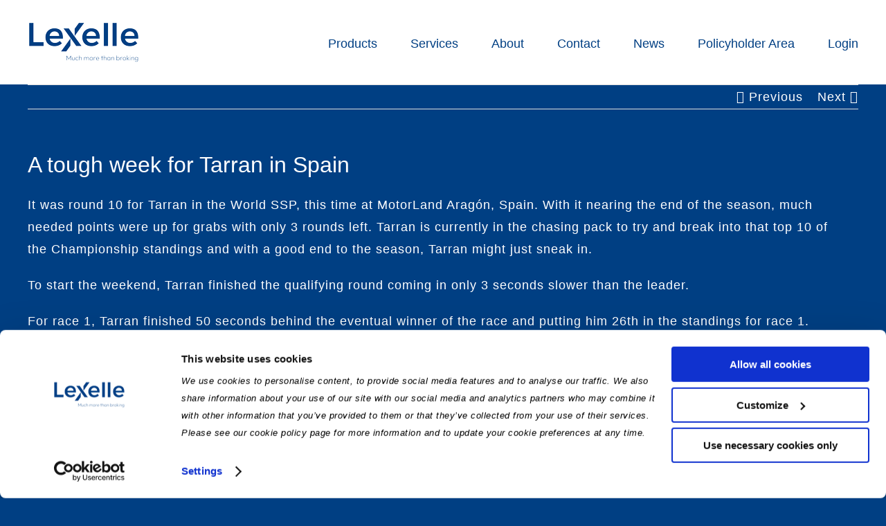

--- FILE ---
content_type: text/html; charset=UTF-8
request_url: https://lexelle.com/a-tough-week-for-tarran-in-spain/
body_size: 14095
content:
<!DOCTYPE html>
<html class="avada-html-layout-wide avada-html-header-position-top" lang="en-GB" prefix="og: http://ogp.me/ns# fb: http://ogp.me/ns/fb#">
<head>
	<meta http-equiv="X-UA-Compatible" content="IE=edge" />
	<meta http-equiv="Content-Type" content="text/html; charset=utf-8"/>
	<meta name="viewport" content="width=device-width, initial-scale=1" />
	<script type="text/javascript">
	window.dataLayer = window.dataLayer || [];

	function gtag() {
		dataLayer.push(arguments);
	}

	gtag("consent", "default", {
		ad_personalization: "denied",
		ad_storage: "denied",
		ad_user_data: "denied",
		analytics_storage: "denied",
		functionality_storage: "denied",
		personalization_storage: "denied",
		security_storage: "granted",
		wait_for_update: 500,
	});
	gtag("set", "ads_data_redaction", true);
	</script>
<script type="text/javascript"
		id="Cookiebot"
		src="https://consent.cookiebot.com/uc.js"
		data-implementation="wp"
		data-cbid="3997f634-2d3b-4671-8e72-c26cdc833b21"
							async	></script>
<meta name='robots' content='index, follow, max-image-preview:large, max-snippet:-1, max-video-preview:-1' />

	<!-- This site is optimized with the Yoast SEO plugin v26.7 - https://yoast.com/wordpress/plugins/seo/ -->
	<title>A tough week for Tarran in Spain - Lexelle</title>
	<link rel="canonical" href="https://lexelle.com/a-tough-week-for-tarran-in-spain/" />
	<meta property="og:locale" content="en_GB" />
	<meta property="og:type" content="article" />
	<meta property="og:title" content="A tough week for Tarran in Spain - Lexelle" />
	<meta property="og:url" content="https://lexelle.com/a-tough-week-for-tarran-in-spain/" />
	<meta property="og:site_name" content="Lexelle" />
	<meta property="article:published_time" content="2023-09-25T09:36:52+00:00" />
	<meta property="article:modified_time" content="2024-08-02T11:13:23+00:00" />
	<meta property="og:image" content="https://lexelle.com/wp-content/uploads/2023/09/Tarran-5.jpg" />
	<meta property="og:image:width" content="273" />
	<meta property="og:image:height" content="243" />
	<meta property="og:image:type" content="image/jpeg" />
	<meta name="author" content="Lewis Jarvis" />
	<meta name="twitter:card" content="summary_large_image" />
	<meta name="twitter:creator" content="@lexellelimited" />
	<meta name="twitter:site" content="@lexellelimited" />
	<script type="application/ld+json" class="yoast-schema-graph">{"@context":"https://schema.org","@graph":[{"@type":"Article","@id":"https://lexelle.com/a-tough-week-for-tarran-in-spain/#article","isPartOf":{"@id":"https://lexelle.com/a-tough-week-for-tarran-in-spain/"},"author":{"name":"Lewis Jarvis","@id":"https://lexelle.com/#/schema/person/018ce06ced70ba73abfed57415467d75"},"headline":"A tough week for Tarran in Spain","datePublished":"2023-09-25T09:36:52+00:00","dateModified":"2024-08-02T11:13:23+00:00","mainEntityOfPage":{"@id":"https://lexelle.com/a-tough-week-for-tarran-in-spain/"},"wordCount":755,"publisher":{"@id":"https://lexelle.com/#organization"},"image":{"@id":"https://lexelle.com/a-tough-week-for-tarran-in-spain/#primaryimage"},"thumbnailUrl":"https://lexelle.com/wp-content/uploads/2023/09/Tarran-5.jpg","articleSection":["Motorcycle Racing Sponsorship"],"inLanguage":"en-GB"},{"@type":"WebPage","@id":"https://lexelle.com/a-tough-week-for-tarran-in-spain/","url":"https://lexelle.com/a-tough-week-for-tarran-in-spain/","name":"A tough week for Tarran in Spain - Lexelle","isPartOf":{"@id":"https://lexelle.com/#website"},"primaryImageOfPage":{"@id":"https://lexelle.com/a-tough-week-for-tarran-in-spain/#primaryimage"},"image":{"@id":"https://lexelle.com/a-tough-week-for-tarran-in-spain/#primaryimage"},"thumbnailUrl":"https://lexelle.com/wp-content/uploads/2023/09/Tarran-5.jpg","datePublished":"2023-09-25T09:36:52+00:00","dateModified":"2024-08-02T11:13:23+00:00","breadcrumb":{"@id":"https://lexelle.com/a-tough-week-for-tarran-in-spain/#breadcrumb"},"inLanguage":"en-GB","potentialAction":[{"@type":"ReadAction","target":["https://lexelle.com/a-tough-week-for-tarran-in-spain/"]}]},{"@type":"ImageObject","inLanguage":"en-GB","@id":"https://lexelle.com/a-tough-week-for-tarran-in-spain/#primaryimage","url":"https://lexelle.com/wp-content/uploads/2023/09/Tarran-5.jpg","contentUrl":"https://lexelle.com/wp-content/uploads/2023/09/Tarran-5.jpg","width":273,"height":243},{"@type":"BreadcrumbList","@id":"https://lexelle.com/a-tough-week-for-tarran-in-spain/#breadcrumb","itemListElement":[{"@type":"ListItem","position":1,"name":"Home","item":"https://lexelle.com/"},{"@type":"ListItem","position":2,"name":"A tough week for Tarran in Spain"}]},{"@type":"WebSite","@id":"https://lexelle.com/#website","url":"https://lexelle.com/","name":"Lexelle","description":"Lexelle Specialists In Legal Expenses Insurance and Breakdown Cover For Brokers","publisher":{"@id":"https://lexelle.com/#organization"},"potentialAction":[{"@type":"SearchAction","target":{"@type":"EntryPoint","urlTemplate":"https://lexelle.com/?s={search_term_string}"},"query-input":{"@type":"PropertyValueSpecification","valueRequired":true,"valueName":"search_term_string"}}],"inLanguage":"en-GB"},{"@type":"Organization","@id":"https://lexelle.com/#organization","name":"Lexelle Ltd","url":"https://lexelle.com/","logo":{"@type":"ImageObject","inLanguage":"en-GB","@id":"https://lexelle.com/#/schema/logo/image/","url":"https://lexelle.com/wp-content/uploads/2022/03/Lexelle-Legal-Expenses-Insurance-Broker-UK.png","contentUrl":"https://lexelle.com/wp-content/uploads/2022/03/Lexelle-Legal-Expenses-Insurance-Broker-UK.png","width":324,"height":121,"caption":"Lexelle Ltd"},"image":{"@id":"https://lexelle.com/#/schema/logo/image/"},"sameAs":["https://x.com/lexellelimited","https://www.linkedin.com/company/lexelle-ltd"]},{"@type":"Person","@id":"https://lexelle.com/#/schema/person/018ce06ced70ba73abfed57415467d75","name":"Lewis Jarvis","image":{"@type":"ImageObject","inLanguage":"en-GB","@id":"https://lexelle.com/#/schema/person/image/","url":"https://secure.gravatar.com/avatar/a988be5e51034818b6d116ac36fb1b56d8fd309b53aed6c11376b47cd9374b49?s=96&d=mm&r=g","contentUrl":"https://secure.gravatar.com/avatar/a988be5e51034818b6d116ac36fb1b56d8fd309b53aed6c11376b47cd9374b49?s=96&d=mm&r=g","caption":"Lewis Jarvis"},"url":"https://lexelle.com/author/lewis-jarvis/"}]}</script>
	<!-- / Yoast SEO plugin. -->


<link rel='dns-prefetch' href='//www.google.com' />
<link rel="alternate" type="application/rss+xml" title="Lexelle &raquo; Feed" href="https://lexelle.com/feed/" />
<link rel="alternate" type="application/rss+xml" title="Lexelle &raquo; Comments Feed" href="https://lexelle.com/comments/feed/" />
								<link rel="icon" href="https://lexelle.com/wp-content/uploads/2022/03/Lexelle-Legal-Expenses-Insurance-Broker-UK-32.png" type="image/png" />
		
					<!-- Apple Touch Icon -->
						<link rel="apple-touch-icon" sizes="180x180" href="https://lexelle.com/wp-content/uploads/2022/03/Lexelle-Legal-Expenses-Breakdown-Cover-Insurance-Broker-180.png" type="image/png">
		
					<!-- Android Icon -->
						<link rel="icon" sizes="192x192" href="https://lexelle.com/wp-content/uploads/2022/03/Lexelle-Legal-Expenses-Insurance-Broker-UK-120.png" type="image/png">
		
					<!-- MS Edge Icon -->
						<meta name="msapplication-TileImage" content="https://lexelle.com/wp-content/uploads/2022/03/Lexelle-Legal-Expenses-Insurance-Broker-UK-152-1.png" type="image/png">
				<link rel="alternate" title="oEmbed (JSON)" type="application/json+oembed" href="https://lexelle.com/wp-json/oembed/1.0/embed?url=https%3A%2F%2Flexelle.com%2Fa-tough-week-for-tarran-in-spain%2F" />
<link rel="alternate" title="oEmbed (XML)" type="text/xml+oembed" href="https://lexelle.com/wp-json/oembed/1.0/embed?url=https%3A%2F%2Flexelle.com%2Fa-tough-week-for-tarran-in-spain%2F&#038;format=xml" />
					<meta name="description" content="It was round 10 for Tarran in the World SSP, this time at MotorLand Aragón, Spain. With it nearing the end of the season, much needed points were up for grabs with only 3 rounds left. Tarran is currently in the chasing pack to try and break into that top 10 of the Championship standings"/>
				
		<meta property="og:locale" content="en_GB"/>
		<meta property="og:type" content="article"/>
		<meta property="og:site_name" content="Lexelle"/>
		<meta property="og:title" content="A tough week for Tarran in Spain - Lexelle"/>
				<meta property="og:description" content="It was round 10 for Tarran in the World SSP, this time at MotorLand Aragón, Spain. With it nearing the end of the season, much needed points were up for grabs with only 3 rounds left. Tarran is currently in the chasing pack to try and break into that top 10 of the Championship standings"/>
				<meta property="og:url" content="https://lexelle.com/a-tough-week-for-tarran-in-spain/"/>
										<meta property="article:published_time" content="2023-09-25T09:36:52+00:00"/>
							<meta property="article:modified_time" content="2024-08-02T11:13:23+00:00"/>
								<meta name="author" content="Lewis Jarvis"/>
								<meta property="og:image" content="https://lexelle.com/wp-content/uploads/2023/09/Tarran-5.jpg"/>
		<meta property="og:image:width" content="273"/>
		<meta property="og:image:height" content="243"/>
		<meta property="og:image:type" content="image/jpeg"/>
				<style id='wp-img-auto-sizes-contain-inline-css' type='text/css'>
img:is([sizes=auto i],[sizes^="auto," i]){contain-intrinsic-size:3000px 1500px}
/*# sourceURL=wp-img-auto-sizes-contain-inline-css */
</style>
<link rel='stylesheet' id='dashicons-css' href='https://lexelle.com/wp-includes/css/dashicons.min.css?ver=6.9' type='text/css' media='all' />
<link rel='stylesheet' id='post-views-counter-frontend-css' href='https://lexelle.com/wp-content/plugins/post-views-counter/css/frontend.css?ver=1.7.0' type='text/css' media='all' />
<link rel='stylesheet' id='quiz-maker-css' href='https://lexelle.com/wp-content/plugins/quiz-maker/public/css/quiz-maker-public.css?ver=6.7.0.98' type='text/css' media='all' />
<link rel='stylesheet' id='cmplz-general-css' href='https://lexelle.com/wp-content/plugins/complianz-gdpr/assets/css/cookieblocker.min.css?ver=1765965664' type='text/css' media='all' />
<link rel='stylesheet' id='child-style-css' href='https://lexelle.com/wp-content/themes/Avada-Child-Theme/style.css?ver=6.9' type='text/css' media='all' />
<link rel='stylesheet' id='fusion-dynamic-css-css' href='https://lexelle.com/wp-content/uploads/fusion-styles/faeb6a83b2a304cf2d1e3a870ff7d917.min.css?ver=3.14.2' type='text/css' media='all' />
<script type="text/javascript" async src="https://lexelle.com/wp-content/plugins/burst-statistics/assets/js/timeme/timeme.min.js?ver=1768295839" id="burst-timeme-js"></script>
<script type="text/javascript" async src="https://lexelle.com/wp-content/uploads/burst/js/burst.min.js?ver=1768729506" id="burst-js"></script>
<link rel="https://api.w.org/" href="https://lexelle.com/wp-json/" /><link rel="alternate" title="JSON" type="application/json" href="https://lexelle.com/wp-json/wp/v2/posts/7057" /><link rel="EditURI" type="application/rsd+xml" title="RSD" href="https://lexelle.com/xmlrpc.php?rsd" />
<meta name="generator" content="WordPress 6.9" />
<link rel='shortlink' href='https://lexelle.com/?p=7057' />

		<!-- GA Google Analytics @ https://m0n.co/ga -->
		<script async src="https://www.googletagmanager.com/gtag/js?id=G-9YNGLVBRHE"></script>
		<script>
			window.dataLayer = window.dataLayer || [];
			function gtag(){dataLayer.push(arguments);}
			gtag('js', new Date());
			gtag('config', 'G-9YNGLVBRHE');
		</script>

			<link rel="manifest" href="https://lexelle.com/wp-json/wp/v2/web-app-manifest">
					<meta name="theme-color" content="#fff">
								<meta name="apple-mobile-web-app-capable" content="yes">
				<meta name="mobile-web-app-capable" content="yes">

				<link rel="apple-touch-startup-image" href="https://lexelle.com/wp-content/uploads/2022/03/Lexelle-Legal-Expenses-Insurance-Broker-UK-152-1.png">

				<meta name="apple-mobile-web-app-title" content="Lexelle">
		<meta name="application-name" content="Lexelle">
		
		<script>
		(function(h,o,t,j,a,r){
			h.hj=h.hj||function(){(h.hj.q=h.hj.q||[]).push(arguments)};
			h._hjSettings={hjid:3579656,hjsv:5};
			a=o.getElementsByTagName('head')[0];
			r=o.createElement('script');r.async=1;
			r.src=t+h._hjSettings.hjid+j+h._hjSettings.hjsv;
			a.appendChild(r);
		})(window,document,'//static.hotjar.com/c/hotjar-','.js?sv=');
		</script>
		<style type="text/css" id="css-fb-visibility">@media screen and (max-width: 640px){.fusion-no-small-visibility{display:none !important;}body .sm-text-align-center{text-align:center !important;}body .sm-text-align-left{text-align:left !important;}body .sm-text-align-right{text-align:right !important;}body .sm-text-align-justify{text-align:justify !important;}body .sm-flex-align-center{justify-content:center !important;}body .sm-flex-align-flex-start{justify-content:flex-start !important;}body .sm-flex-align-flex-end{justify-content:flex-end !important;}body .sm-mx-auto{margin-left:auto !important;margin-right:auto !important;}body .sm-ml-auto{margin-left:auto !important;}body .sm-mr-auto{margin-right:auto !important;}body .fusion-absolute-position-small{position:absolute;width:100%;}.awb-sticky.awb-sticky-small{ position: sticky; top: var(--awb-sticky-offset,0); }}@media screen and (min-width: 641px) and (max-width: 1024px){.fusion-no-medium-visibility{display:none !important;}body .md-text-align-center{text-align:center !important;}body .md-text-align-left{text-align:left !important;}body .md-text-align-right{text-align:right !important;}body .md-text-align-justify{text-align:justify !important;}body .md-flex-align-center{justify-content:center !important;}body .md-flex-align-flex-start{justify-content:flex-start !important;}body .md-flex-align-flex-end{justify-content:flex-end !important;}body .md-mx-auto{margin-left:auto !important;margin-right:auto !important;}body .md-ml-auto{margin-left:auto !important;}body .md-mr-auto{margin-right:auto !important;}body .fusion-absolute-position-medium{position:absolute;width:100%;}.awb-sticky.awb-sticky-medium{ position: sticky; top: var(--awb-sticky-offset,0); }}@media screen and (min-width: 1025px){.fusion-no-large-visibility{display:none !important;}body .lg-text-align-center{text-align:center !important;}body .lg-text-align-left{text-align:left !important;}body .lg-text-align-right{text-align:right !important;}body .lg-text-align-justify{text-align:justify !important;}body .lg-flex-align-center{justify-content:center !important;}body .lg-flex-align-flex-start{justify-content:flex-start !important;}body .lg-flex-align-flex-end{justify-content:flex-end !important;}body .lg-mx-auto{margin-left:auto !important;margin-right:auto !important;}body .lg-ml-auto{margin-left:auto !important;}body .lg-mr-auto{margin-right:auto !important;}body .fusion-absolute-position-large{position:absolute;width:100%;}.awb-sticky.awb-sticky-large{ position: sticky; top: var(--awb-sticky-offset,0); }}</style>		<script type="text/javascript">
			var doc = document.documentElement;
			doc.setAttribute( 'data-useragent', navigator.userAgent );
		</script>
		
	<style id='global-styles-inline-css' type='text/css'>
:root{--wp--preset--aspect-ratio--square: 1;--wp--preset--aspect-ratio--4-3: 4/3;--wp--preset--aspect-ratio--3-4: 3/4;--wp--preset--aspect-ratio--3-2: 3/2;--wp--preset--aspect-ratio--2-3: 2/3;--wp--preset--aspect-ratio--16-9: 16/9;--wp--preset--aspect-ratio--9-16: 9/16;--wp--preset--color--black: #000000;--wp--preset--color--cyan-bluish-gray: #abb8c3;--wp--preset--color--white: #ffffff;--wp--preset--color--pale-pink: #f78da7;--wp--preset--color--vivid-red: #cf2e2e;--wp--preset--color--luminous-vivid-orange: #ff6900;--wp--preset--color--luminous-vivid-amber: #fcb900;--wp--preset--color--light-green-cyan: #7bdcb5;--wp--preset--color--vivid-green-cyan: #00d084;--wp--preset--color--pale-cyan-blue: #8ed1fc;--wp--preset--color--vivid-cyan-blue: #0693e3;--wp--preset--color--vivid-purple: #9b51e0;--wp--preset--color--awb-color-1: #ffffff;--wp--preset--color--awb-color-2: #f6f6f6;--wp--preset--color--awb-color-3: #e2e2e2;--wp--preset--color--awb-color-4: #4a4e57;--wp--preset--color--awb-color-5: #003f83;--wp--preset--color--awb-color-6: #ffb85f;--wp--preset--color--awb-color-7: #5f5c62;--wp--preset--color--awb-color-8: #698859;--wp--preset--color--awb-color-custom-10: #65bc7b;--wp--preset--color--awb-color-custom-11: rgba(255,255,255,0.6);--wp--preset--color--awb-color-custom-12: #747474;--wp--preset--color--awb-color-custom-13: #f2f3f5;--wp--preset--color--awb-color-custom-14: rgba(242,243,245,0.7);--wp--preset--color--awb-color-custom-15: #e0dede;--wp--preset--color--awb-color-custom-16: #4290ee;--wp--preset--color--awb-color-custom-17: #f9f9fb;--wp--preset--color--awb-color-custom-18: #bebdbd;--wp--preset--gradient--vivid-cyan-blue-to-vivid-purple: linear-gradient(135deg,rgb(6,147,227) 0%,rgb(155,81,224) 100%);--wp--preset--gradient--light-green-cyan-to-vivid-green-cyan: linear-gradient(135deg,rgb(122,220,180) 0%,rgb(0,208,130) 100%);--wp--preset--gradient--luminous-vivid-amber-to-luminous-vivid-orange: linear-gradient(135deg,rgb(252,185,0) 0%,rgb(255,105,0) 100%);--wp--preset--gradient--luminous-vivid-orange-to-vivid-red: linear-gradient(135deg,rgb(255,105,0) 0%,rgb(207,46,46) 100%);--wp--preset--gradient--very-light-gray-to-cyan-bluish-gray: linear-gradient(135deg,rgb(238,238,238) 0%,rgb(169,184,195) 100%);--wp--preset--gradient--cool-to-warm-spectrum: linear-gradient(135deg,rgb(74,234,220) 0%,rgb(151,120,209) 20%,rgb(207,42,186) 40%,rgb(238,44,130) 60%,rgb(251,105,98) 80%,rgb(254,248,76) 100%);--wp--preset--gradient--blush-light-purple: linear-gradient(135deg,rgb(255,206,236) 0%,rgb(152,150,240) 100%);--wp--preset--gradient--blush-bordeaux: linear-gradient(135deg,rgb(254,205,165) 0%,rgb(254,45,45) 50%,rgb(107,0,62) 100%);--wp--preset--gradient--luminous-dusk: linear-gradient(135deg,rgb(255,203,112) 0%,rgb(199,81,192) 50%,rgb(65,88,208) 100%);--wp--preset--gradient--pale-ocean: linear-gradient(135deg,rgb(255,245,203) 0%,rgb(182,227,212) 50%,rgb(51,167,181) 100%);--wp--preset--gradient--electric-grass: linear-gradient(135deg,rgb(202,248,128) 0%,rgb(113,206,126) 100%);--wp--preset--gradient--midnight: linear-gradient(135deg,rgb(2,3,129) 0%,rgb(40,116,252) 100%);--wp--preset--font-size--small: 13.5px;--wp--preset--font-size--medium: 20px;--wp--preset--font-size--large: 27px;--wp--preset--font-size--x-large: 42px;--wp--preset--font-size--normal: 18px;--wp--preset--font-size--xlarge: 36px;--wp--preset--font-size--huge: 54px;--wp--preset--spacing--20: 0.44rem;--wp--preset--spacing--30: 0.67rem;--wp--preset--spacing--40: 1rem;--wp--preset--spacing--50: 1.5rem;--wp--preset--spacing--60: 2.25rem;--wp--preset--spacing--70: 3.38rem;--wp--preset--spacing--80: 5.06rem;--wp--preset--shadow--natural: 6px 6px 9px rgba(0, 0, 0, 0.2);--wp--preset--shadow--deep: 12px 12px 50px rgba(0, 0, 0, 0.4);--wp--preset--shadow--sharp: 6px 6px 0px rgba(0, 0, 0, 0.2);--wp--preset--shadow--outlined: 6px 6px 0px -3px rgb(255, 255, 255), 6px 6px rgb(0, 0, 0);--wp--preset--shadow--crisp: 6px 6px 0px rgb(0, 0, 0);}:where(.is-layout-flex){gap: 0.5em;}:where(.is-layout-grid){gap: 0.5em;}body .is-layout-flex{display: flex;}.is-layout-flex{flex-wrap: wrap;align-items: center;}.is-layout-flex > :is(*, div){margin: 0;}body .is-layout-grid{display: grid;}.is-layout-grid > :is(*, div){margin: 0;}:where(.wp-block-columns.is-layout-flex){gap: 2em;}:where(.wp-block-columns.is-layout-grid){gap: 2em;}:where(.wp-block-post-template.is-layout-flex){gap: 1.25em;}:where(.wp-block-post-template.is-layout-grid){gap: 1.25em;}.has-black-color{color: var(--wp--preset--color--black) !important;}.has-cyan-bluish-gray-color{color: var(--wp--preset--color--cyan-bluish-gray) !important;}.has-white-color{color: var(--wp--preset--color--white) !important;}.has-pale-pink-color{color: var(--wp--preset--color--pale-pink) !important;}.has-vivid-red-color{color: var(--wp--preset--color--vivid-red) !important;}.has-luminous-vivid-orange-color{color: var(--wp--preset--color--luminous-vivid-orange) !important;}.has-luminous-vivid-amber-color{color: var(--wp--preset--color--luminous-vivid-amber) !important;}.has-light-green-cyan-color{color: var(--wp--preset--color--light-green-cyan) !important;}.has-vivid-green-cyan-color{color: var(--wp--preset--color--vivid-green-cyan) !important;}.has-pale-cyan-blue-color{color: var(--wp--preset--color--pale-cyan-blue) !important;}.has-vivid-cyan-blue-color{color: var(--wp--preset--color--vivid-cyan-blue) !important;}.has-vivid-purple-color{color: var(--wp--preset--color--vivid-purple) !important;}.has-black-background-color{background-color: var(--wp--preset--color--black) !important;}.has-cyan-bluish-gray-background-color{background-color: var(--wp--preset--color--cyan-bluish-gray) !important;}.has-white-background-color{background-color: var(--wp--preset--color--white) !important;}.has-pale-pink-background-color{background-color: var(--wp--preset--color--pale-pink) !important;}.has-vivid-red-background-color{background-color: var(--wp--preset--color--vivid-red) !important;}.has-luminous-vivid-orange-background-color{background-color: var(--wp--preset--color--luminous-vivid-orange) !important;}.has-luminous-vivid-amber-background-color{background-color: var(--wp--preset--color--luminous-vivid-amber) !important;}.has-light-green-cyan-background-color{background-color: var(--wp--preset--color--light-green-cyan) !important;}.has-vivid-green-cyan-background-color{background-color: var(--wp--preset--color--vivid-green-cyan) !important;}.has-pale-cyan-blue-background-color{background-color: var(--wp--preset--color--pale-cyan-blue) !important;}.has-vivid-cyan-blue-background-color{background-color: var(--wp--preset--color--vivid-cyan-blue) !important;}.has-vivid-purple-background-color{background-color: var(--wp--preset--color--vivid-purple) !important;}.has-black-border-color{border-color: var(--wp--preset--color--black) !important;}.has-cyan-bluish-gray-border-color{border-color: var(--wp--preset--color--cyan-bluish-gray) !important;}.has-white-border-color{border-color: var(--wp--preset--color--white) !important;}.has-pale-pink-border-color{border-color: var(--wp--preset--color--pale-pink) !important;}.has-vivid-red-border-color{border-color: var(--wp--preset--color--vivid-red) !important;}.has-luminous-vivid-orange-border-color{border-color: var(--wp--preset--color--luminous-vivid-orange) !important;}.has-luminous-vivid-amber-border-color{border-color: var(--wp--preset--color--luminous-vivid-amber) !important;}.has-light-green-cyan-border-color{border-color: var(--wp--preset--color--light-green-cyan) !important;}.has-vivid-green-cyan-border-color{border-color: var(--wp--preset--color--vivid-green-cyan) !important;}.has-pale-cyan-blue-border-color{border-color: var(--wp--preset--color--pale-cyan-blue) !important;}.has-vivid-cyan-blue-border-color{border-color: var(--wp--preset--color--vivid-cyan-blue) !important;}.has-vivid-purple-border-color{border-color: var(--wp--preset--color--vivid-purple) !important;}.has-vivid-cyan-blue-to-vivid-purple-gradient-background{background: var(--wp--preset--gradient--vivid-cyan-blue-to-vivid-purple) !important;}.has-light-green-cyan-to-vivid-green-cyan-gradient-background{background: var(--wp--preset--gradient--light-green-cyan-to-vivid-green-cyan) !important;}.has-luminous-vivid-amber-to-luminous-vivid-orange-gradient-background{background: var(--wp--preset--gradient--luminous-vivid-amber-to-luminous-vivid-orange) !important;}.has-luminous-vivid-orange-to-vivid-red-gradient-background{background: var(--wp--preset--gradient--luminous-vivid-orange-to-vivid-red) !important;}.has-very-light-gray-to-cyan-bluish-gray-gradient-background{background: var(--wp--preset--gradient--very-light-gray-to-cyan-bluish-gray) !important;}.has-cool-to-warm-spectrum-gradient-background{background: var(--wp--preset--gradient--cool-to-warm-spectrum) !important;}.has-blush-light-purple-gradient-background{background: var(--wp--preset--gradient--blush-light-purple) !important;}.has-blush-bordeaux-gradient-background{background: var(--wp--preset--gradient--blush-bordeaux) !important;}.has-luminous-dusk-gradient-background{background: var(--wp--preset--gradient--luminous-dusk) !important;}.has-pale-ocean-gradient-background{background: var(--wp--preset--gradient--pale-ocean) !important;}.has-electric-grass-gradient-background{background: var(--wp--preset--gradient--electric-grass) !important;}.has-midnight-gradient-background{background: var(--wp--preset--gradient--midnight) !important;}.has-small-font-size{font-size: var(--wp--preset--font-size--small) !important;}.has-medium-font-size{font-size: var(--wp--preset--font-size--medium) !important;}.has-large-font-size{font-size: var(--wp--preset--font-size--large) !important;}.has-x-large-font-size{font-size: var(--wp--preset--font-size--x-large) !important;}
/*# sourceURL=global-styles-inline-css */
</style>
</head>

<body class="wp-singular post-template-default single single-post postid-7057 single-format-standard wp-theme-Avada wp-child-theme-Avada-Child-Theme fusion-image-hovers fusion-pagination-sizing fusion-button_type-flat fusion-button_span-no fusion-button_gradient-linear avada-image-rollover-circle-yes avada-image-rollover-yes avada-image-rollover-direction-left fusion-body ltr fusion-sticky-header no-tablet-sticky-header no-mobile-sticky-header no-mobile-slidingbar no-mobile-totop fusion-disable-outline fusion-sub-menu-slide mobile-logo-pos-left layout-wide-mode avada-has-boxed-modal-shadow- layout-scroll-offset-full avada-has-zero-margin-offset-top fusion-top-header menu-text-align-center mobile-menu-design-classic fusion-show-pagination-text fusion-header-layout-v1 avada-responsive avada-footer-fx-none avada-menu-highlight-style-bar fusion-search-form-clean fusion-main-menu-search-overlay fusion-avatar-circle avada-blog-layout-medium avada-blog-archive-layout-medium avada-header-shadow-no avada-menu-icon-position-left avada-has-megamenu-shadow avada-has-mainmenu-dropdown-divider avada-has-mobile-menu-search avada-has-breadcrumb-mobile-hidden avada-has-titlebar-hide avada-header-border-color-full-transparent avada-has-pagination-width_height avada-flyout-menu-direction-fade avada-ec-views-v1" data-awb-post-id="7057" data-burst_id="7057" data-burst_type="post">
		<a class="skip-link screen-reader-text" href="#content">Skip to content</a>

	<div id="boxed-wrapper">
		
		<div id="wrapper" class="fusion-wrapper">
			<div id="home" style="position:relative;top:-1px;"></div>
							
					
			<header class="fusion-header-wrapper">
				<div class="fusion-header-v1 fusion-logo-alignment fusion-logo-left fusion-sticky-menu-1 fusion-sticky-logo-1 fusion-mobile-logo-1  fusion-mobile-menu-design-classic">
					<div class="fusion-header-sticky-height"></div>
<div class="fusion-header">
	<div class="fusion-row">
					<div class="fusion-logo" data-margin-top="31px" data-margin-bottom="31px" data-margin-left="0px" data-margin-right="0px">
			<a class="fusion-logo-link"  href="https://lexelle.com/" >

						<!-- standard logo -->
			<img src="https://lexelle.com/wp-content/uploads/2022/03/Lexelle-Legal-Expenses-Insurance-Broker.png" srcset="https://lexelle.com/wp-content/uploads/2022/03/Lexelle-Legal-Expenses-Insurance-Broker.png 1x, https://lexelle.com/wp-content/uploads/2022/03/Lexelle-Legal-Expenses-Insurance-Broker-UK.png 2x" width="162" height="60" style="max-height:60px;height:auto;" alt="Lexelle Logo" data-retina_logo_url="https://lexelle.com/wp-content/uploads/2022/03/Lexelle-Legal-Expenses-Insurance-Broker-UK.png" class="fusion-standard-logo" />

											<!-- mobile logo -->
				<img src="https://lexelle.com/wp-content/uploads/2022/03/Lexelle-Legal-Expenses-Insurance-Broker.png" srcset="https://lexelle.com/wp-content/uploads/2022/03/Lexelle-Legal-Expenses-Insurance-Broker.png 1x, https://lexelle.com/wp-content/uploads/2022/03/Lexelle-Legal-Expenses-Insurance-Broker-UK.png 2x" width="162" height="60" style="max-height:60px;height:auto;" alt="Lexelle Logo" data-retina_logo_url="https://lexelle.com/wp-content/uploads/2022/03/Lexelle-Legal-Expenses-Insurance-Broker-UK.png" class="fusion-mobile-logo" />
			
											<!-- sticky header logo -->
				<img src="https://lexelle.com/wp-content/uploads/2022/03/Lexelle-Legal-Expenses-Insurance-Broker.png" srcset="https://lexelle.com/wp-content/uploads/2022/03/Lexelle-Legal-Expenses-Insurance-Broker.png 1x, https://lexelle.com/wp-content/uploads/2022/03/Lexelle-Legal-Expenses-Insurance-Broker-UK.png 2x" width="162" height="60" style="max-height:60px;height:auto;" alt="Lexelle Logo" data-retina_logo_url="https://lexelle.com/wp-content/uploads/2022/03/Lexelle-Legal-Expenses-Insurance-Broker-UK.png" class="fusion-sticky-logo" />
					</a>
		</div>		<nav class="fusion-main-menu" aria-label="Main Menu"><div class="fusion-overlay-search">		<form role="search" class="searchform fusion-search-form  fusion-live-search fusion-search-form-clean" method="get" action="https://lexelle.com/">
			<div class="fusion-search-form-content">

				
				<div class="fusion-search-field search-field">
					<label><span class="screen-reader-text">Search for:</span>
													<input type="search" class="s fusion-live-search-input" name="s" id="fusion-live-search-input-0" autocomplete="off" placeholder="Search..." required aria-required="true" aria-label="Search..."/>
											</label>
				</div>
				<div class="fusion-search-button search-button">
					<input type="submit" class="fusion-search-submit searchsubmit" aria-label="Search" value="&#xf002;" />
										<div class="fusion-slider-loading"></div>
									</div>

				
			</div>


							<div class="fusion-search-results-wrapper"><div class="fusion-search-results"></div></div>
			
		</form>
		<div class="fusion-search-spacer"></div><a href="#" role="button" aria-label="Close Search" class="fusion-close-search"></a></div><ul id="menu-main" class="fusion-menu"><li  id="menu-item-6395"  class="menu-item menu-item-type-post_type menu-item-object-page menu-item-has-children menu-item-6395 fusion-dropdown-menu"  data-item-id="6395"><a  href="https://lexelle.com/our-products/" class="fusion-bar-highlight"><span class="menu-text">Products</span></a><ul class="sub-menu"><li  id="menu-item-5411"  class="menu-item menu-item-type-post_type menu-item-object-page menu-item-has-children menu-item-5411 fusion-dropdown-submenu" ><a  href="https://lexelle.com/family-household/" class="fusion-bar-highlight"><span>Family &#038; Household</span></a><ul class="sub-menu"><li  id="menu-item-8124"  class="menu-item menu-item-type-post_type menu-item-object-page menu-item-8124" ><a  href="https://lexelle.com/family-household/residential-legal-expenses/" class="fusion-bar-highlight"><span>Residential Legal Expenses Insurance</span></a></li><li  id="menu-item-5481"  class="menu-item menu-item-type-post_type menu-item-object-page menu-item-5481" ><a  href="https://lexelle.com/family-household/family-legal-expenses/" class="fusion-bar-highlight"><span>Family Legal Expenses</span></a></li><li  id="menu-item-5482"  class="menu-item menu-item-type-post_type menu-item-object-page menu-item-5482" ><a  href="https://lexelle.com/family-household/home-emergency-insurance/" class="fusion-bar-highlight"><span>Home Emergency Insurance</span></a></li><li  id="menu-item-5480"  class="menu-item menu-item-type-post_type menu-item-object-page menu-item-5480" ><a  href="https://lexelle.com/family-household/excess-insurance/" class="fusion-bar-highlight"><span>Home Excess Insurance</span></a></li><li  id="menu-item-5483"  class="menu-item menu-item-type-post_type menu-item-object-page menu-item-5483" ><a  href="https://lexelle.com/family-household/homebuyers-insurance/" class="fusion-bar-highlight"><span>Homebuyers Insurance</span></a></li><li  id="menu-item-5492"  class="menu-item menu-item-type-post_type menu-item-object-page menu-item-5492" ><a  href="https://lexelle.com/family-household/pedal-cycle-legal-expenses/" class="fusion-bar-highlight"><span>Pedal Cycle Legal Expenses</span></a></li><li  id="menu-item-5497"  class="menu-item menu-item-type-post_type menu-item-object-page menu-item-5497" ><a  href="https://lexelle.com/family-household/second-home-legal-expenses/" class="fusion-bar-highlight"><span>Second Home Legal Expenses</span></a></li><li  id="menu-item-5498"  class="menu-item menu-item-type-post_type menu-item-object-page menu-item-5498" ><a  href="https://lexelle.com/family-household/tenants-family-legal-expenses/" class="fusion-bar-highlight"><span>Tenants Family Legal Expenses</span></a></li><li  id="menu-item-5499"  class="menu-item menu-item-type-post_type menu-item-object-page menu-item-5499" ><a  href="https://lexelle.com/family-household/tenants-liability-insurance/" class="fusion-bar-highlight"><span>Tenants Liability Insurance</span></a></li></ul></li><li  id="menu-item-5410"  class="menu-item menu-item-type-post_type menu-item-object-page menu-item-has-children menu-item-5410 fusion-dropdown-submenu" ><a  href="https://lexelle.com/motor/" class="fusion-bar-highlight"><span>Motor</span></a><ul class="sub-menu"><li  id="menu-item-5477"  class="menu-item menu-item-type-post_type menu-item-object-page menu-item-5477" ><a  href="https://lexelle.com/motor/caravan-legal-expenses-insurance/" class="fusion-bar-highlight"><span>Caravan Legal Expenses Insurance</span></a></li><li  id="menu-item-5488"  class="menu-item menu-item-type-post_type menu-item-object-page menu-item-5488" ><a  href="https://lexelle.com/motor/motor-excess-insurance/" class="fusion-bar-highlight"><span>Motor Excess Insurance</span></a></li><li  id="menu-item-5489"  class="menu-item menu-item-type-post_type menu-item-object-page menu-item-5489" ><a  href="https://lexelle.com/motor/motor-fleet-legal-expenses-insurance/" class="fusion-bar-highlight"><span>Motor Fleet Legal Expenses Insurance</span></a></li><li  id="menu-item-5490"  class="menu-item menu-item-type-post_type menu-item-object-page menu-item-5490" ><a  href="https://lexelle.com/motor/motor-legal-expenses/" class="fusion-bar-highlight"><span>Motor Legal Expenses</span></a></li><li  id="menu-item-5491"  class="menu-item menu-item-type-post_type menu-item-object-page menu-item-5491" ><a  href="https://lexelle.com/motor/motorhome-legal-expenses-insurance/" class="fusion-bar-highlight"><span>Motorhome Legal Expenses Insurance</span></a></li><li  id="menu-item-8804"  class="menu-item menu-item-type-post_type menu-item-object-page menu-item-8804" ><a  href="https://lexelle.com/motor/motor-traders-insurance/" class="fusion-bar-highlight"><span>Motor Traders Insurance</span></a></li><li  id="menu-item-5493"  class="menu-item menu-item-type-post_type menu-item-object-page menu-item-5493" ><a  href="https://lexelle.com/motor/replacement-motorcycle-insurance/" class="fusion-bar-highlight"><span>Replacement Motorcycle Insurance</span></a></li><li  id="menu-item-5494"  class="menu-item menu-item-type-post_type menu-item-object-page menu-item-5494" ><a  href="https://lexelle.com/motor/replacement-taxi-insurance/" class="fusion-bar-highlight"><span>Replacement Taxi Insurance</span></a></li><li  id="menu-item-5495"  class="menu-item menu-item-type-post_type menu-item-object-page menu-item-5495" ><a  href="https://lexelle.com/motor/replacement-vehicle-fleet-insurance/" class="fusion-bar-highlight"><span>Replacement Vehicle – Fleet Insurance</span></a></li><li  id="menu-item-5496"  class="menu-item menu-item-type-post_type menu-item-object-page menu-item-5496" ><a  href="https://lexelle.com/motor/replacement-vehicle-insurance/" class="fusion-bar-highlight"><span>Replacement Vehicle Insurance</span></a></li></ul></li><li  id="menu-item-5409"  class="menu-item menu-item-type-post_type menu-item-object-page menu-item-has-children menu-item-5409 fusion-dropdown-submenu" ><a  href="https://lexelle.com/landlords/" class="fusion-bar-highlight"><span>Landlords</span></a><ul class="sub-menu"><li  id="menu-item-5484"  class="menu-item menu-item-type-post_type menu-item-object-page menu-item-5484" ><a  href="https://lexelle.com/landlords/landlords-emergency-insurance/" class="fusion-bar-highlight"><span>Landlords Emergency Insurance</span></a></li><li  id="menu-item-5485"  class="menu-item menu-item-type-post_type menu-item-object-page menu-item-5485" ><a  href="https://lexelle.com/landlords/landlords-excess-insurance/" class="fusion-bar-highlight"><span>Landlords Excess Insurance</span></a></li><li  id="menu-item-5487"  class="menu-item menu-item-type-post_type menu-item-object-page menu-item-5487" ><a  href="https://lexelle.com/landlords/landlords-legal-expenses-insurance/" class="fusion-bar-highlight"><span>Landlords Legal Expenses Insurance</span></a></li><li  id="menu-item-5486"  class="menu-item menu-item-type-post_type menu-item-object-page menu-item-5486" ><a  href="https://lexelle.com/landlords/landlords-legal-expenses-rent-guarantee/" class="fusion-bar-highlight"><span>Landlords Legal Expenses &#038; Rent Guarantee</span></a></li></ul></li><li  id="menu-item-5408"  class="menu-item menu-item-type-post_type menu-item-object-page menu-item-has-children menu-item-5408 fusion-dropdown-submenu" ><a  href="https://lexelle.com/commercial/" class="fusion-bar-highlight"><span>Commercial</span></a><ul class="sub-menu"><li  id="menu-item-5479"  class="menu-item menu-item-type-post_type menu-item-object-page menu-item-5479" ><a  href="https://lexelle.com/commercial/commercial-legal-expenses-insurance/" class="fusion-bar-highlight"><span>Commercial Legal Expenses Insurance</span></a></li><li  id="menu-item-5500"  class="menu-item menu-item-type-post_type menu-item-object-page menu-item-5500" ><a  href="https://lexelle.com/motor/motor-fleet-legal-expenses-insurance/" class="fusion-bar-highlight"><span>Motor Fleet Legal Expenses Insurance</span></a></li><li  id="menu-item-8805"  class="menu-item menu-item-type-post_type menu-item-object-page menu-item-8805" ><a  href="https://lexelle.com/motor/motor-traders-insurance/" class="fusion-bar-highlight"><span>Motor Traders Insurance</span></a></li><li  id="menu-item-5502"  class="menu-item menu-item-type-post_type menu-item-object-page menu-item-5502" ><a  href="https://lexelle.com/motor/replacement-vehicle-fleet-insurance/" class="fusion-bar-highlight"><span>Replacement Vehicle – Fleet Insurance</span></a></li><li  id="menu-item-5503"  class="menu-item menu-item-type-post_type menu-item-object-page menu-item-5503" ><a  href="https://lexelle.com/motor/replacement-vehicle-insurance/" class="fusion-bar-highlight"><span>Replacement Vehicle Insurance</span></a></li><li  id="menu-item-5501"  class="menu-item menu-item-type-post_type menu-item-object-page menu-item-5501" ><a  href="https://lexelle.com/motor/replacement-taxi-insurance/" class="fusion-bar-highlight"><span>Replacement Taxi Insurance</span></a></li></ul></li></ul></li><li  id="menu-item-6394"  class="menu-item menu-item-type-post_type menu-item-object-page menu-item-has-children menu-item-6394 fusion-dropdown-menu"  data-item-id="6394"><a  href="https://lexelle.com/our-services/" class="fusion-bar-highlight"><span class="menu-text">Services</span></a><ul class="sub-menu"><li  id="menu-item-59"  class="menu-item menu-item-type-custom menu-item-object-custom menu-item-59 fusion-dropdown-submenu" ><a  target="_blank" rel="noopener noreferrer" href="https://extranet.lexelle.com/login.aspx" class="fusion-bar-highlight"><span>Brokernet Portal</span></a></li><li  id="menu-item-5510"  class="menu-item menu-item-type-post_type menu-item-object-page menu-item-5510 fusion-dropdown-submenu" ><a  href="https://lexelle.com/claims-fulfilment/" class="fusion-bar-highlight"><span>Claims Fulfilment</span></a></li><li  id="menu-item-5509"  class="menu-item menu-item-type-post_type menu-item-object-page menu-item-5509 fusion-dropdown-submenu" ><a  href="https://lexelle.com/client-services/" class="fusion-bar-highlight"><span>Client Services</span></a></li></ul></li><li  id="menu-item-28"  class="menu-item menu-item-type-custom menu-item-object-custom menu-item-has-children menu-item-28 fusion-dropdown-menu"  data-item-id="28"><a  href="#" class="fusion-bar-highlight"><span class="menu-text">About</span></a><ul class="sub-menu"><li  id="menu-item-5771"  class="menu-item menu-item-type-post_type menu-item-object-page menu-item-5771 fusion-dropdown-submenu" ><a  href="https://lexelle.com/about-us/" class="fusion-bar-highlight"><span>About Us</span></a></li><li  id="menu-item-5521"  class="menu-item menu-item-type-post_type menu-item-object-page menu-item-5521 fusion-dropdown-submenu" ><a  href="https://lexelle.com/meet-the-team/" class="fusion-bar-highlight"><span>Meet The Team</span></a></li><li  id="menu-item-6825"  class="menu-item menu-item-type-post_type menu-item-object-page menu-item-6825 fusion-dropdown-submenu" ><a  href="https://lexelle.com/careers/" class="fusion-bar-highlight"><span>Careers</span></a></li><li  id="menu-item-5905"  class="menu-item menu-item-type-post_type menu-item-object-page menu-item-5905 fusion-dropdown-submenu" ><a  href="https://lexelle.com/about-us/legal-expenses-consultancy-service/" class="fusion-bar-highlight"><span>Consultancy</span></a></li></ul></li><li  id="menu-item-5356"  class="menu-item menu-item-type-post_type menu-item-object-page menu-item-5356"  data-item-id="5356"><a  href="https://lexelle.com/contact-us/" class="fusion-bar-highlight"><span class="menu-text">Contact</span></a></li><li  id="menu-item-6184"  class="menu-item menu-item-type-custom menu-item-object-custom menu-item-has-children menu-item-6184 fusion-dropdown-menu"  data-item-id="6184"><a  href="#" class="fusion-bar-highlight"><span class="menu-text">News</span></a><ul class="sub-menu"><li  id="menu-item-5898"  class="menu-item menu-item-type-post_type menu-item-object-page menu-item-5898 fusion-dropdown-submenu" ><a  href="https://lexelle.com/news/" class="fusion-bar-highlight"><span>Lexelle News</span></a></li><li  id="menu-item-5911"  class="menu-item menu-item-type-post_type menu-item-object-page menu-item-5911 fusion-dropdown-submenu" ><a  href="https://lexelle.com/race-news/" class="fusion-bar-highlight"><span>Motorcycle Racing News</span></a></li></ul></li><li  id="menu-item-7221"  class="menu-item menu-item-type-custom menu-item-object-custom menu-item-has-children menu-item-7221 fusion-dropdown-menu"  data-item-id="7221"><a  class="fusion-bar-highlight"><span class="menu-text">Policyholder Area</span></a><ul class="sub-menu"><li  id="menu-item-7400"  class="menu-item menu-item-type-post_type menu-item-object-page menu-item-7400 fusion-dropdown-submenu" ><a  href="https://lexelle.com/faqs/" class="fusion-bar-highlight"><span>FAQs</span></a></li><li  id="menu-item-7287"  class="menu-item menu-item-type-post_type menu-item-object-page menu-item-7287 fusion-dropdown-submenu" ><a  href="https://lexelle.com/how-to-make-a-complaint/" class="fusion-bar-highlight"><span>How to Make a Complaint</span></a></li><li  id="menu-item-7218"  class="menu-item menu-item-type-post_type menu-item-object-page menu-item-7218 fusion-dropdown-submenu" ><a  href="https://lexelle.com/claim/" class="fusion-bar-highlight"><span>How to Make a Claim</span></a></li></ul></li><li  id="menu-item-6185"  class="menu-item menu-item-type-custom menu-item-object-custom menu-item-has-children menu-item-6185 fusion-dropdown-menu"  data-item-id="6185"><a  href="#" class="fusion-bar-highlight"><span class="menu-text">Login</span></a><ul class="sub-menu"><li  id="menu-item-5232"  class="menu-item menu-item-type-custom menu-item-object-custom menu-item-5232 fusion-dropdown-submenu" ><a  target="_blank" rel="noopener noreferrer" href="https://extranet.lexelle.com/login.aspx" class="fusion-bar-highlight"><span>Brokernet Login</span></a></li><li  id="menu-item-6436"  class="menu-item menu-item-type-post_type menu-item-object-page menu-item-6436 fusion-dropdown-submenu" ><a  href="https://lexelle.com/broker-training-portal/" class="fusion-bar-highlight"><span>Broker Training Portal</span></a></li><li  id="menu-item-6596"  class="menu-item menu-item-type-post_type menu-item-object-page menu-item-6596 fusion-dropdown-submenu" ><a  href="https://lexelle.com/product-value-guides-v2/" class="fusion-bar-highlight"><span>Lexelle Product Value Guides</span></a></li></ul></li></ul></nav><nav class="fusion-main-menu fusion-sticky-menu" aria-label="Main Menu Sticky"><div class="fusion-overlay-search">		<form role="search" class="searchform fusion-search-form  fusion-live-search fusion-search-form-clean" method="get" action="https://lexelle.com/">
			<div class="fusion-search-form-content">

				
				<div class="fusion-search-field search-field">
					<label><span class="screen-reader-text">Search for:</span>
													<input type="search" class="s fusion-live-search-input" name="s" id="fusion-live-search-input-1" autocomplete="off" placeholder="Search..." required aria-required="true" aria-label="Search..."/>
											</label>
				</div>
				<div class="fusion-search-button search-button">
					<input type="submit" class="fusion-search-submit searchsubmit" aria-label="Search" value="&#xf002;" />
										<div class="fusion-slider-loading"></div>
									</div>

				
			</div>


							<div class="fusion-search-results-wrapper"><div class="fusion-search-results"></div></div>
			
		</form>
		<div class="fusion-search-spacer"></div><a href="#" role="button" aria-label="Close Search" class="fusion-close-search"></a></div><ul id="menu-main-1" class="fusion-menu"><li   class="menu-item menu-item-type-post_type menu-item-object-page menu-item-has-children menu-item-6395 fusion-dropdown-menu"  data-item-id="6395"><a  href="https://lexelle.com/our-products/" class="fusion-bar-highlight"><span class="menu-text">Products</span></a><ul class="sub-menu"><li   class="menu-item menu-item-type-post_type menu-item-object-page menu-item-has-children menu-item-5411 fusion-dropdown-submenu" ><a  href="https://lexelle.com/family-household/" class="fusion-bar-highlight"><span>Family &#038; Household</span></a><ul class="sub-menu"><li   class="menu-item menu-item-type-post_type menu-item-object-page menu-item-8124" ><a  href="https://lexelle.com/family-household/residential-legal-expenses/" class="fusion-bar-highlight"><span>Residential Legal Expenses Insurance</span></a></li><li   class="menu-item menu-item-type-post_type menu-item-object-page menu-item-5481" ><a  href="https://lexelle.com/family-household/family-legal-expenses/" class="fusion-bar-highlight"><span>Family Legal Expenses</span></a></li><li   class="menu-item menu-item-type-post_type menu-item-object-page menu-item-5482" ><a  href="https://lexelle.com/family-household/home-emergency-insurance/" class="fusion-bar-highlight"><span>Home Emergency Insurance</span></a></li><li   class="menu-item menu-item-type-post_type menu-item-object-page menu-item-5480" ><a  href="https://lexelle.com/family-household/excess-insurance/" class="fusion-bar-highlight"><span>Home Excess Insurance</span></a></li><li   class="menu-item menu-item-type-post_type menu-item-object-page menu-item-5483" ><a  href="https://lexelle.com/family-household/homebuyers-insurance/" class="fusion-bar-highlight"><span>Homebuyers Insurance</span></a></li><li   class="menu-item menu-item-type-post_type menu-item-object-page menu-item-5492" ><a  href="https://lexelle.com/family-household/pedal-cycle-legal-expenses/" class="fusion-bar-highlight"><span>Pedal Cycle Legal Expenses</span></a></li><li   class="menu-item menu-item-type-post_type menu-item-object-page menu-item-5497" ><a  href="https://lexelle.com/family-household/second-home-legal-expenses/" class="fusion-bar-highlight"><span>Second Home Legal Expenses</span></a></li><li   class="menu-item menu-item-type-post_type menu-item-object-page menu-item-5498" ><a  href="https://lexelle.com/family-household/tenants-family-legal-expenses/" class="fusion-bar-highlight"><span>Tenants Family Legal Expenses</span></a></li><li   class="menu-item menu-item-type-post_type menu-item-object-page menu-item-5499" ><a  href="https://lexelle.com/family-household/tenants-liability-insurance/" class="fusion-bar-highlight"><span>Tenants Liability Insurance</span></a></li></ul></li><li   class="menu-item menu-item-type-post_type menu-item-object-page menu-item-has-children menu-item-5410 fusion-dropdown-submenu" ><a  href="https://lexelle.com/motor/" class="fusion-bar-highlight"><span>Motor</span></a><ul class="sub-menu"><li   class="menu-item menu-item-type-post_type menu-item-object-page menu-item-5477" ><a  href="https://lexelle.com/motor/caravan-legal-expenses-insurance/" class="fusion-bar-highlight"><span>Caravan Legal Expenses Insurance</span></a></li><li   class="menu-item menu-item-type-post_type menu-item-object-page menu-item-5488" ><a  href="https://lexelle.com/motor/motor-excess-insurance/" class="fusion-bar-highlight"><span>Motor Excess Insurance</span></a></li><li   class="menu-item menu-item-type-post_type menu-item-object-page menu-item-5489" ><a  href="https://lexelle.com/motor/motor-fleet-legal-expenses-insurance/" class="fusion-bar-highlight"><span>Motor Fleet Legal Expenses Insurance</span></a></li><li   class="menu-item menu-item-type-post_type menu-item-object-page menu-item-5490" ><a  href="https://lexelle.com/motor/motor-legal-expenses/" class="fusion-bar-highlight"><span>Motor Legal Expenses</span></a></li><li   class="menu-item menu-item-type-post_type menu-item-object-page menu-item-5491" ><a  href="https://lexelle.com/motor/motorhome-legal-expenses-insurance/" class="fusion-bar-highlight"><span>Motorhome Legal Expenses Insurance</span></a></li><li   class="menu-item menu-item-type-post_type menu-item-object-page menu-item-8804" ><a  href="https://lexelle.com/motor/motor-traders-insurance/" class="fusion-bar-highlight"><span>Motor Traders Insurance</span></a></li><li   class="menu-item menu-item-type-post_type menu-item-object-page menu-item-5493" ><a  href="https://lexelle.com/motor/replacement-motorcycle-insurance/" class="fusion-bar-highlight"><span>Replacement Motorcycle Insurance</span></a></li><li   class="menu-item menu-item-type-post_type menu-item-object-page menu-item-5494" ><a  href="https://lexelle.com/motor/replacement-taxi-insurance/" class="fusion-bar-highlight"><span>Replacement Taxi Insurance</span></a></li><li   class="menu-item menu-item-type-post_type menu-item-object-page menu-item-5495" ><a  href="https://lexelle.com/motor/replacement-vehicle-fleet-insurance/" class="fusion-bar-highlight"><span>Replacement Vehicle – Fleet Insurance</span></a></li><li   class="menu-item menu-item-type-post_type menu-item-object-page menu-item-5496" ><a  href="https://lexelle.com/motor/replacement-vehicle-insurance/" class="fusion-bar-highlight"><span>Replacement Vehicle Insurance</span></a></li></ul></li><li   class="menu-item menu-item-type-post_type menu-item-object-page menu-item-has-children menu-item-5409 fusion-dropdown-submenu" ><a  href="https://lexelle.com/landlords/" class="fusion-bar-highlight"><span>Landlords</span></a><ul class="sub-menu"><li   class="menu-item menu-item-type-post_type menu-item-object-page menu-item-5484" ><a  href="https://lexelle.com/landlords/landlords-emergency-insurance/" class="fusion-bar-highlight"><span>Landlords Emergency Insurance</span></a></li><li   class="menu-item menu-item-type-post_type menu-item-object-page menu-item-5485" ><a  href="https://lexelle.com/landlords/landlords-excess-insurance/" class="fusion-bar-highlight"><span>Landlords Excess Insurance</span></a></li><li   class="menu-item menu-item-type-post_type menu-item-object-page menu-item-5487" ><a  href="https://lexelle.com/landlords/landlords-legal-expenses-insurance/" class="fusion-bar-highlight"><span>Landlords Legal Expenses Insurance</span></a></li><li   class="menu-item menu-item-type-post_type menu-item-object-page menu-item-5486" ><a  href="https://lexelle.com/landlords/landlords-legal-expenses-rent-guarantee/" class="fusion-bar-highlight"><span>Landlords Legal Expenses &#038; Rent Guarantee</span></a></li></ul></li><li   class="menu-item menu-item-type-post_type menu-item-object-page menu-item-has-children menu-item-5408 fusion-dropdown-submenu" ><a  href="https://lexelle.com/commercial/" class="fusion-bar-highlight"><span>Commercial</span></a><ul class="sub-menu"><li   class="menu-item menu-item-type-post_type menu-item-object-page menu-item-5479" ><a  href="https://lexelle.com/commercial/commercial-legal-expenses-insurance/" class="fusion-bar-highlight"><span>Commercial Legal Expenses Insurance</span></a></li><li   class="menu-item menu-item-type-post_type menu-item-object-page menu-item-5500" ><a  href="https://lexelle.com/motor/motor-fleet-legal-expenses-insurance/" class="fusion-bar-highlight"><span>Motor Fleet Legal Expenses Insurance</span></a></li><li   class="menu-item menu-item-type-post_type menu-item-object-page menu-item-8805" ><a  href="https://lexelle.com/motor/motor-traders-insurance/" class="fusion-bar-highlight"><span>Motor Traders Insurance</span></a></li><li   class="menu-item menu-item-type-post_type menu-item-object-page menu-item-5502" ><a  href="https://lexelle.com/motor/replacement-vehicle-fleet-insurance/" class="fusion-bar-highlight"><span>Replacement Vehicle – Fleet Insurance</span></a></li><li   class="menu-item menu-item-type-post_type menu-item-object-page menu-item-5503" ><a  href="https://lexelle.com/motor/replacement-vehicle-insurance/" class="fusion-bar-highlight"><span>Replacement Vehicle Insurance</span></a></li><li   class="menu-item menu-item-type-post_type menu-item-object-page menu-item-5501" ><a  href="https://lexelle.com/motor/replacement-taxi-insurance/" class="fusion-bar-highlight"><span>Replacement Taxi Insurance</span></a></li></ul></li></ul></li><li   class="menu-item menu-item-type-post_type menu-item-object-page menu-item-has-children menu-item-6394 fusion-dropdown-menu"  data-item-id="6394"><a  href="https://lexelle.com/our-services/" class="fusion-bar-highlight"><span class="menu-text">Services</span></a><ul class="sub-menu"><li   class="menu-item menu-item-type-custom menu-item-object-custom menu-item-59 fusion-dropdown-submenu" ><a  target="_blank" rel="noopener noreferrer" href="https://extranet.lexelle.com/login.aspx" class="fusion-bar-highlight"><span>Brokernet Portal</span></a></li><li   class="menu-item menu-item-type-post_type menu-item-object-page menu-item-5510 fusion-dropdown-submenu" ><a  href="https://lexelle.com/claims-fulfilment/" class="fusion-bar-highlight"><span>Claims Fulfilment</span></a></li><li   class="menu-item menu-item-type-post_type menu-item-object-page menu-item-5509 fusion-dropdown-submenu" ><a  href="https://lexelle.com/client-services/" class="fusion-bar-highlight"><span>Client Services</span></a></li></ul></li><li   class="menu-item menu-item-type-custom menu-item-object-custom menu-item-has-children menu-item-28 fusion-dropdown-menu"  data-item-id="28"><a  href="#" class="fusion-bar-highlight"><span class="menu-text">About</span></a><ul class="sub-menu"><li   class="menu-item menu-item-type-post_type menu-item-object-page menu-item-5771 fusion-dropdown-submenu" ><a  href="https://lexelle.com/about-us/" class="fusion-bar-highlight"><span>About Us</span></a></li><li   class="menu-item menu-item-type-post_type menu-item-object-page menu-item-5521 fusion-dropdown-submenu" ><a  href="https://lexelle.com/meet-the-team/" class="fusion-bar-highlight"><span>Meet The Team</span></a></li><li   class="menu-item menu-item-type-post_type menu-item-object-page menu-item-6825 fusion-dropdown-submenu" ><a  href="https://lexelle.com/careers/" class="fusion-bar-highlight"><span>Careers</span></a></li><li   class="menu-item menu-item-type-post_type menu-item-object-page menu-item-5905 fusion-dropdown-submenu" ><a  href="https://lexelle.com/about-us/legal-expenses-consultancy-service/" class="fusion-bar-highlight"><span>Consultancy</span></a></li></ul></li><li   class="menu-item menu-item-type-post_type menu-item-object-page menu-item-5356"  data-item-id="5356"><a  href="https://lexelle.com/contact-us/" class="fusion-bar-highlight"><span class="menu-text">Contact</span></a></li><li   class="menu-item menu-item-type-custom menu-item-object-custom menu-item-has-children menu-item-6184 fusion-dropdown-menu"  data-item-id="6184"><a  href="#" class="fusion-bar-highlight"><span class="menu-text">News</span></a><ul class="sub-menu"><li   class="menu-item menu-item-type-post_type menu-item-object-page menu-item-5898 fusion-dropdown-submenu" ><a  href="https://lexelle.com/news/" class="fusion-bar-highlight"><span>Lexelle News</span></a></li><li   class="menu-item menu-item-type-post_type menu-item-object-page menu-item-5911 fusion-dropdown-submenu" ><a  href="https://lexelle.com/race-news/" class="fusion-bar-highlight"><span>Motorcycle Racing News</span></a></li></ul></li><li   class="menu-item menu-item-type-custom menu-item-object-custom menu-item-has-children menu-item-7221 fusion-dropdown-menu"  data-item-id="7221"><a  class="fusion-bar-highlight"><span class="menu-text">Policyholder Area</span></a><ul class="sub-menu"><li   class="menu-item menu-item-type-post_type menu-item-object-page menu-item-7400 fusion-dropdown-submenu" ><a  href="https://lexelle.com/faqs/" class="fusion-bar-highlight"><span>FAQs</span></a></li><li   class="menu-item menu-item-type-post_type menu-item-object-page menu-item-7287 fusion-dropdown-submenu" ><a  href="https://lexelle.com/how-to-make-a-complaint/" class="fusion-bar-highlight"><span>How to Make a Complaint</span></a></li><li   class="menu-item menu-item-type-post_type menu-item-object-page menu-item-7218 fusion-dropdown-submenu" ><a  href="https://lexelle.com/claim/" class="fusion-bar-highlight"><span>How to Make a Claim</span></a></li></ul></li><li   class="menu-item menu-item-type-custom menu-item-object-custom menu-item-has-children menu-item-6185 fusion-dropdown-menu"  data-item-id="6185"><a  href="#" class="fusion-bar-highlight"><span class="menu-text">Login</span></a><ul class="sub-menu"><li   class="menu-item menu-item-type-custom menu-item-object-custom menu-item-5232 fusion-dropdown-submenu" ><a  target="_blank" rel="noopener noreferrer" href="https://extranet.lexelle.com/login.aspx" class="fusion-bar-highlight"><span>Brokernet Login</span></a></li><li   class="menu-item menu-item-type-post_type menu-item-object-page menu-item-6436 fusion-dropdown-submenu" ><a  href="https://lexelle.com/broker-training-portal/" class="fusion-bar-highlight"><span>Broker Training Portal</span></a></li><li   class="menu-item menu-item-type-post_type menu-item-object-page menu-item-6596 fusion-dropdown-submenu" ><a  href="https://lexelle.com/product-value-guides-v2/" class="fusion-bar-highlight"><span>Lexelle Product Value Guides</span></a></li></ul></li></ul></nav><div class="fusion-mobile-navigation"><ul id="menu-main-2" class="fusion-mobile-menu"><li   class="menu-item menu-item-type-post_type menu-item-object-page menu-item-has-children menu-item-6395 fusion-dropdown-menu"  data-item-id="6395"><a  href="https://lexelle.com/our-products/" class="fusion-bar-highlight"><span class="menu-text">Products</span></a><ul class="sub-menu"><li   class="menu-item menu-item-type-post_type menu-item-object-page menu-item-has-children menu-item-5411 fusion-dropdown-submenu" ><a  href="https://lexelle.com/family-household/" class="fusion-bar-highlight"><span>Family &#038; Household</span></a><ul class="sub-menu"><li   class="menu-item menu-item-type-post_type menu-item-object-page menu-item-8124" ><a  href="https://lexelle.com/family-household/residential-legal-expenses/" class="fusion-bar-highlight"><span>Residential Legal Expenses Insurance</span></a></li><li   class="menu-item menu-item-type-post_type menu-item-object-page menu-item-5481" ><a  href="https://lexelle.com/family-household/family-legal-expenses/" class="fusion-bar-highlight"><span>Family Legal Expenses</span></a></li><li   class="menu-item menu-item-type-post_type menu-item-object-page menu-item-5482" ><a  href="https://lexelle.com/family-household/home-emergency-insurance/" class="fusion-bar-highlight"><span>Home Emergency Insurance</span></a></li><li   class="menu-item menu-item-type-post_type menu-item-object-page menu-item-5480" ><a  href="https://lexelle.com/family-household/excess-insurance/" class="fusion-bar-highlight"><span>Home Excess Insurance</span></a></li><li   class="menu-item menu-item-type-post_type menu-item-object-page menu-item-5483" ><a  href="https://lexelle.com/family-household/homebuyers-insurance/" class="fusion-bar-highlight"><span>Homebuyers Insurance</span></a></li><li   class="menu-item menu-item-type-post_type menu-item-object-page menu-item-5492" ><a  href="https://lexelle.com/family-household/pedal-cycle-legal-expenses/" class="fusion-bar-highlight"><span>Pedal Cycle Legal Expenses</span></a></li><li   class="menu-item menu-item-type-post_type menu-item-object-page menu-item-5497" ><a  href="https://lexelle.com/family-household/second-home-legal-expenses/" class="fusion-bar-highlight"><span>Second Home Legal Expenses</span></a></li><li   class="menu-item menu-item-type-post_type menu-item-object-page menu-item-5498" ><a  href="https://lexelle.com/family-household/tenants-family-legal-expenses/" class="fusion-bar-highlight"><span>Tenants Family Legal Expenses</span></a></li><li   class="menu-item menu-item-type-post_type menu-item-object-page menu-item-5499" ><a  href="https://lexelle.com/family-household/tenants-liability-insurance/" class="fusion-bar-highlight"><span>Tenants Liability Insurance</span></a></li></ul></li><li   class="menu-item menu-item-type-post_type menu-item-object-page menu-item-has-children menu-item-5410 fusion-dropdown-submenu" ><a  href="https://lexelle.com/motor/" class="fusion-bar-highlight"><span>Motor</span></a><ul class="sub-menu"><li   class="menu-item menu-item-type-post_type menu-item-object-page menu-item-5477" ><a  href="https://lexelle.com/motor/caravan-legal-expenses-insurance/" class="fusion-bar-highlight"><span>Caravan Legal Expenses Insurance</span></a></li><li   class="menu-item menu-item-type-post_type menu-item-object-page menu-item-5488" ><a  href="https://lexelle.com/motor/motor-excess-insurance/" class="fusion-bar-highlight"><span>Motor Excess Insurance</span></a></li><li   class="menu-item menu-item-type-post_type menu-item-object-page menu-item-5489" ><a  href="https://lexelle.com/motor/motor-fleet-legal-expenses-insurance/" class="fusion-bar-highlight"><span>Motor Fleet Legal Expenses Insurance</span></a></li><li   class="menu-item menu-item-type-post_type menu-item-object-page menu-item-5490" ><a  href="https://lexelle.com/motor/motor-legal-expenses/" class="fusion-bar-highlight"><span>Motor Legal Expenses</span></a></li><li   class="menu-item menu-item-type-post_type menu-item-object-page menu-item-5491" ><a  href="https://lexelle.com/motor/motorhome-legal-expenses-insurance/" class="fusion-bar-highlight"><span>Motorhome Legal Expenses Insurance</span></a></li><li   class="menu-item menu-item-type-post_type menu-item-object-page menu-item-8804" ><a  href="https://lexelle.com/motor/motor-traders-insurance/" class="fusion-bar-highlight"><span>Motor Traders Insurance</span></a></li><li   class="menu-item menu-item-type-post_type menu-item-object-page menu-item-5493" ><a  href="https://lexelle.com/motor/replacement-motorcycle-insurance/" class="fusion-bar-highlight"><span>Replacement Motorcycle Insurance</span></a></li><li   class="menu-item menu-item-type-post_type menu-item-object-page menu-item-5494" ><a  href="https://lexelle.com/motor/replacement-taxi-insurance/" class="fusion-bar-highlight"><span>Replacement Taxi Insurance</span></a></li><li   class="menu-item menu-item-type-post_type menu-item-object-page menu-item-5495" ><a  href="https://lexelle.com/motor/replacement-vehicle-fleet-insurance/" class="fusion-bar-highlight"><span>Replacement Vehicle – Fleet Insurance</span></a></li><li   class="menu-item menu-item-type-post_type menu-item-object-page menu-item-5496" ><a  href="https://lexelle.com/motor/replacement-vehicle-insurance/" class="fusion-bar-highlight"><span>Replacement Vehicle Insurance</span></a></li></ul></li><li   class="menu-item menu-item-type-post_type menu-item-object-page menu-item-has-children menu-item-5409 fusion-dropdown-submenu" ><a  href="https://lexelle.com/landlords/" class="fusion-bar-highlight"><span>Landlords</span></a><ul class="sub-menu"><li   class="menu-item menu-item-type-post_type menu-item-object-page menu-item-5484" ><a  href="https://lexelle.com/landlords/landlords-emergency-insurance/" class="fusion-bar-highlight"><span>Landlords Emergency Insurance</span></a></li><li   class="menu-item menu-item-type-post_type menu-item-object-page menu-item-5485" ><a  href="https://lexelle.com/landlords/landlords-excess-insurance/" class="fusion-bar-highlight"><span>Landlords Excess Insurance</span></a></li><li   class="menu-item menu-item-type-post_type menu-item-object-page menu-item-5487" ><a  href="https://lexelle.com/landlords/landlords-legal-expenses-insurance/" class="fusion-bar-highlight"><span>Landlords Legal Expenses Insurance</span></a></li><li   class="menu-item menu-item-type-post_type menu-item-object-page menu-item-5486" ><a  href="https://lexelle.com/landlords/landlords-legal-expenses-rent-guarantee/" class="fusion-bar-highlight"><span>Landlords Legal Expenses &#038; Rent Guarantee</span></a></li></ul></li><li   class="menu-item menu-item-type-post_type menu-item-object-page menu-item-has-children menu-item-5408 fusion-dropdown-submenu" ><a  href="https://lexelle.com/commercial/" class="fusion-bar-highlight"><span>Commercial</span></a><ul class="sub-menu"><li   class="menu-item menu-item-type-post_type menu-item-object-page menu-item-5479" ><a  href="https://lexelle.com/commercial/commercial-legal-expenses-insurance/" class="fusion-bar-highlight"><span>Commercial Legal Expenses Insurance</span></a></li><li   class="menu-item menu-item-type-post_type menu-item-object-page menu-item-5500" ><a  href="https://lexelle.com/motor/motor-fleet-legal-expenses-insurance/" class="fusion-bar-highlight"><span>Motor Fleet Legal Expenses Insurance</span></a></li><li   class="menu-item menu-item-type-post_type menu-item-object-page menu-item-8805" ><a  href="https://lexelle.com/motor/motor-traders-insurance/" class="fusion-bar-highlight"><span>Motor Traders Insurance</span></a></li><li   class="menu-item menu-item-type-post_type menu-item-object-page menu-item-5502" ><a  href="https://lexelle.com/motor/replacement-vehicle-fleet-insurance/" class="fusion-bar-highlight"><span>Replacement Vehicle – Fleet Insurance</span></a></li><li   class="menu-item menu-item-type-post_type menu-item-object-page menu-item-5503" ><a  href="https://lexelle.com/motor/replacement-vehicle-insurance/" class="fusion-bar-highlight"><span>Replacement Vehicle Insurance</span></a></li><li   class="menu-item menu-item-type-post_type menu-item-object-page menu-item-5501" ><a  href="https://lexelle.com/motor/replacement-taxi-insurance/" class="fusion-bar-highlight"><span>Replacement Taxi Insurance</span></a></li></ul></li></ul></li><li   class="menu-item menu-item-type-post_type menu-item-object-page menu-item-has-children menu-item-6394 fusion-dropdown-menu"  data-item-id="6394"><a  href="https://lexelle.com/our-services/" class="fusion-bar-highlight"><span class="menu-text">Services</span></a><ul class="sub-menu"><li   class="menu-item menu-item-type-custom menu-item-object-custom menu-item-59 fusion-dropdown-submenu" ><a  target="_blank" rel="noopener noreferrer" href="https://extranet.lexelle.com/login.aspx" class="fusion-bar-highlight"><span>Brokernet Portal</span></a></li><li   class="menu-item menu-item-type-post_type menu-item-object-page menu-item-5510 fusion-dropdown-submenu" ><a  href="https://lexelle.com/claims-fulfilment/" class="fusion-bar-highlight"><span>Claims Fulfilment</span></a></li><li   class="menu-item menu-item-type-post_type menu-item-object-page menu-item-5509 fusion-dropdown-submenu" ><a  href="https://lexelle.com/client-services/" class="fusion-bar-highlight"><span>Client Services</span></a></li></ul></li><li   class="menu-item menu-item-type-custom menu-item-object-custom menu-item-has-children menu-item-28 fusion-dropdown-menu"  data-item-id="28"><a  href="#" class="fusion-bar-highlight"><span class="menu-text">About</span></a><ul class="sub-menu"><li   class="menu-item menu-item-type-post_type menu-item-object-page menu-item-5771 fusion-dropdown-submenu" ><a  href="https://lexelle.com/about-us/" class="fusion-bar-highlight"><span>About Us</span></a></li><li   class="menu-item menu-item-type-post_type menu-item-object-page menu-item-5521 fusion-dropdown-submenu" ><a  href="https://lexelle.com/meet-the-team/" class="fusion-bar-highlight"><span>Meet The Team</span></a></li><li   class="menu-item menu-item-type-post_type menu-item-object-page menu-item-6825 fusion-dropdown-submenu" ><a  href="https://lexelle.com/careers/" class="fusion-bar-highlight"><span>Careers</span></a></li><li   class="menu-item menu-item-type-post_type menu-item-object-page menu-item-5905 fusion-dropdown-submenu" ><a  href="https://lexelle.com/about-us/legal-expenses-consultancy-service/" class="fusion-bar-highlight"><span>Consultancy</span></a></li></ul></li><li   class="menu-item menu-item-type-post_type menu-item-object-page menu-item-5356"  data-item-id="5356"><a  href="https://lexelle.com/contact-us/" class="fusion-bar-highlight"><span class="menu-text">Contact</span></a></li><li   class="menu-item menu-item-type-custom menu-item-object-custom menu-item-has-children menu-item-6184 fusion-dropdown-menu"  data-item-id="6184"><a  href="#" class="fusion-bar-highlight"><span class="menu-text">News</span></a><ul class="sub-menu"><li   class="menu-item menu-item-type-post_type menu-item-object-page menu-item-5898 fusion-dropdown-submenu" ><a  href="https://lexelle.com/news/" class="fusion-bar-highlight"><span>Lexelle News</span></a></li><li   class="menu-item menu-item-type-post_type menu-item-object-page menu-item-5911 fusion-dropdown-submenu" ><a  href="https://lexelle.com/race-news/" class="fusion-bar-highlight"><span>Motorcycle Racing News</span></a></li></ul></li><li   class="menu-item menu-item-type-custom menu-item-object-custom menu-item-has-children menu-item-7221 fusion-dropdown-menu"  data-item-id="7221"><a  class="fusion-bar-highlight"><span class="menu-text">Policyholder Area</span></a><ul class="sub-menu"><li   class="menu-item menu-item-type-post_type menu-item-object-page menu-item-7400 fusion-dropdown-submenu" ><a  href="https://lexelle.com/faqs/" class="fusion-bar-highlight"><span>FAQs</span></a></li><li   class="menu-item menu-item-type-post_type menu-item-object-page menu-item-7287 fusion-dropdown-submenu" ><a  href="https://lexelle.com/how-to-make-a-complaint/" class="fusion-bar-highlight"><span>How to Make a Complaint</span></a></li><li   class="menu-item menu-item-type-post_type menu-item-object-page menu-item-7218 fusion-dropdown-submenu" ><a  href="https://lexelle.com/claim/" class="fusion-bar-highlight"><span>How to Make a Claim</span></a></li></ul></li><li   class="menu-item menu-item-type-custom menu-item-object-custom menu-item-has-children menu-item-6185 fusion-dropdown-menu"  data-item-id="6185"><a  href="#" class="fusion-bar-highlight"><span class="menu-text">Login</span></a><ul class="sub-menu"><li   class="menu-item menu-item-type-custom menu-item-object-custom menu-item-5232 fusion-dropdown-submenu" ><a  target="_blank" rel="noopener noreferrer" href="https://extranet.lexelle.com/login.aspx" class="fusion-bar-highlight"><span>Brokernet Login</span></a></li><li   class="menu-item menu-item-type-post_type menu-item-object-page menu-item-6436 fusion-dropdown-submenu" ><a  href="https://lexelle.com/broker-training-portal/" class="fusion-bar-highlight"><span>Broker Training Portal</span></a></li><li   class="menu-item menu-item-type-post_type menu-item-object-page menu-item-6596 fusion-dropdown-submenu" ><a  href="https://lexelle.com/product-value-guides-v2/" class="fusion-bar-highlight"><span>Lexelle Product Value Guides</span></a></li></ul></li></ul></div>
<nav class="fusion-mobile-nav-holder fusion-mobile-menu-text-align-left" aria-label="Main Menu Mobile"></nav>

	<nav class="fusion-mobile-nav-holder fusion-mobile-menu-text-align-left fusion-mobile-sticky-nav-holder" aria-label="Main Menu Mobile Sticky"></nav>
		
<div class="fusion-clearfix"></div>
<div class="fusion-mobile-menu-search">
			<form role="search" class="searchform fusion-search-form  fusion-live-search fusion-search-form-clean" method="get" action="https://lexelle.com/">
			<div class="fusion-search-form-content">

				
				<div class="fusion-search-field search-field">
					<label><span class="screen-reader-text">Search for:</span>
													<input type="search" class="s fusion-live-search-input" name="s" id="fusion-live-search-input-2" autocomplete="off" placeholder="Search..." required aria-required="true" aria-label="Search..."/>
											</label>
				</div>
				<div class="fusion-search-button search-button">
					<input type="submit" class="fusion-search-submit searchsubmit" aria-label="Search" value="&#xf002;" />
										<div class="fusion-slider-loading"></div>
									</div>

				
			</div>


							<div class="fusion-search-results-wrapper"><div class="fusion-search-results"></div></div>
			
		</form>
		</div>
			</div>
</div>
				</div>
				<div class="fusion-clearfix"></div>
			</header>
								
							<div id="sliders-container" class="fusion-slider-visibility">
					</div>
				
					
							
			
						<main id="main" class="clearfix ">
				<div class="fusion-row" style="">

<section id="content" style="width: 100%;">
			<div class="single-navigation clearfix">
			<a href="https://lexelle.com/a-learning-curve-for-rhys-at-oulton/" rel="prev">Previous</a>			<a href="https://lexelle.com/tarrans-penultimate-round-in-portugal/" rel="next">Next</a>		</div>
	
					<article id="post-7057" class="post post-7057 type-post status-publish format-standard has-post-thumbnail hentry category-motorcycle-racing-sponsorship">
						
									
															<h1 class="entry-title fusion-post-title">A tough week for Tarran in Spain</h1>										<div class="post-content">
				<div class="fusion-fullwidth fullwidth-box fusion-builder-row-1 fusion-flex-container has-pattern-background has-mask-background nonhundred-percent-fullwidth non-hundred-percent-height-scrolling" style="--awb-border-radius-top-left:0px;--awb-border-radius-top-right:0px;--awb-border-radius-bottom-right:0px;--awb-border-radius-bottom-left:0px;--awb-padding-left:0px;--awb-background-color:var(--awb-color5);--awb-flex-wrap:wrap;" ><div class="fusion-builder-row fusion-row fusion-flex-align-items-flex-start fusion-flex-content-wrap" style="max-width:1248px;margin-left: calc(-4% / 2 );margin-right: calc(-4% / 2 );"><div class="fusion-layout-column fusion_builder_column fusion-builder-column-0 fusion_builder_column_1_1 1_1 fusion-flex-column" style="--awb-bg-size:cover;--awb-width-large:100%;--awb-margin-top-large:0px;--awb-spacing-right-large:1.92%;--awb-margin-bottom-large:20px;--awb-spacing-left-large:1.92%;--awb-width-medium:100%;--awb-order-medium:0;--awb-spacing-right-medium:1.92%;--awb-spacing-left-medium:1.92%;--awb-width-small:100%;--awb-order-small:0;--awb-spacing-right-small:1.92%;--awb-spacing-left-small:1.92%;"><div class="fusion-column-wrapper fusion-column-has-shadow fusion-flex-justify-content-flex-start fusion-content-layout-column"><div class="fusion-text fusion-text-1"><p>It was round 10 for Tarran in the World SSP, this time at MotorLand Aragón, Spain. With it nearing the end of the season, much needed points were up for grabs with only 3 rounds left. Tarran is currently in the chasing pack to try and break into that top 10 of the Championship standings and with a good end to the season, Tarran might just sneak in.</p>
<p>To start the weekend, Tarran finished the qualifying round coming in only 3 seconds slower than the leader.</p>
<p>For race 1, Tarran finished 50 seconds behind the eventual winner of the race and putting him 26th in the standings for race 1.</p>
<p>For race 2, Tarran finished 2 sectors behind the eventual winner, finishing in an improved position of 22nd.</p>
<p>This leaves Tarran 17th in the championship standings on 40 points and needing 2 good rounds to finish off the season to have a chance in coming inside the top 10.</p>
<p>Here’s what Tarran had to say: “A tough weekend but not unexpected. I knew the Spanish World Supersport round in Aragon would be tough as my bike isn’t the strongest on long fast straights.</p>
<p>From the first practice I was stuck in Strugglesville and I knew there was no way out. Finishing 22nd is not what I would’ve wanted”.</p>
<p>Tarran then went on to say: “Fortunately, I only have to wait four days before I’m back in action in Portimão and a circuit that should work better for us. Have no fear I’ll be recharged and reset and giving full gas as always!”</p>
<p>Tarran will be back on the track this weekend in the Algarve at Portimão, Portugal. This will be the penultimate round for Tarran in this seasons World SSP and will be looking for some important championship points. Good luck Tarran!</p>
</div></div></div></div></div>
							</div>

												<div class="fusion-meta-info"><div class="fusion-meta-info-wrapper"><span>September 25, 2023</span><span class="fusion-inline-sep">|</span></div></div>																								
																	</article>
	</section>
						
					</div>  <!-- fusion-row -->
				</main>  <!-- #main -->
				
				
								
					
		<div class="fusion-footer">
					
	<footer class="fusion-footer-widget-area fusion-widget-area">
		<div class="fusion-row">
			<div class="fusion-columns fusion-columns-3 fusion-widget-area">
				
																									<div class="fusion-column col-lg-4 col-md-4 col-sm-4">
							<section id="media_image-2" class="fusion-footer-widget-column widget widget_media_image" style="border-style: solid;border-color:transparent;border-width:0px;"><img width="162" height="60" src="data:image/svg+xml,%3Csvg%20xmlns%3D%27http%3A%2F%2Fwww.w3.org%2F2000%2Fsvg%27%20width%3D%27162%27%20height%3D%2760%27%20viewBox%3D%270%200%20162%2060%27%3E%3Crect%20width%3D%27162%27%20height%3D%2760%27%20fill-opacity%3D%220%22%2F%3E%3C%2Fsvg%3E" class="image wp-image-5213  attachment-full size-full lazyload" alt="Lexelle Legal Expenses Insurance Broker" style="max-width: 100%; height: auto;" decoding="async" data-orig-src="https://lexelle.com/wp-content/uploads/2022/03/Lexelle-Legal-Expenses-Insurance-Broker.png" /><div style="clear:both;"></div></section><section id="contact_info-widget-2" class="fusion-footer-widget-column widget contact_info" style="border-style: solid;border-color:transparent;border-width:0px;">
		<div class="contact-info-container">
							<p class="address">PO Box 4428, Sheffield S9 9DD</p>
			
							<p class="phone">Phone: <a href="tel:&lt;a onclick=&quot;gtag(&#039;event&#039;, &#039;contact&#039;, { event_category: &#039;Phone Number Clicks/Touches&#039;, event_action: &#039;Click&#039;});&quot; href=&quot;tel:+441143504107 &quot;&gt;0114 350 4107 &lt;/a"><a onclick="gtag('event', 'contact', { event_category: 'Phone Number Clicks/Touches', event_action: 'Click'});" href="tel:+441143504107 ">0114 350 4107 </a</a></p>
			
			
			
												<p class="email">Email: <a href="mailto:&#115;&#97;y&#104;&#105;&#64;&#108;&#101;x&#101;&#108;&#108;&#101;.com">sayhi@lexelle.com</a></p>
							
					</div>
		<div style="clear:both;"></div></section><section id="text-5" class="fusion-footer-widget-column widget widget_text" style="border-style: solid;border-color:transparent;border-width:0px;">			<div class="textwidget"><p><a href="https://lexelle.com/careers/">Careers</a></p>
</div>
		<div style="clear:both;"></div></section>																					</div>
																										<div class="fusion-column col-lg-4 col-md-4 col-sm-4">
							<section id="nav_menu-2" class="fusion-footer-widget-column widget widget_nav_menu" style="border-style: solid;border-color:transparent;border-width:0px;"><h4 class="widget-title">Products</h4><div class="menu-products-container"><ul id="menu-products" class="menu"><li id="menu-item-5728" class="menu-item menu-item-type-post_type menu-item-object-page menu-item-5728"><a href="https://lexelle.com/motor/">Motor</a></li>
<li id="menu-item-5726" class="menu-item menu-item-type-post_type menu-item-object-page menu-item-5726"><a href="https://lexelle.com/family-household/">Family &#038; Household</a></li>
<li id="menu-item-5727" class="menu-item menu-item-type-post_type menu-item-object-page menu-item-5727"><a href="https://lexelle.com/landlords/">Landlords</a></li>
<li id="menu-item-5725" class="menu-item menu-item-type-post_type menu-item-object-page menu-item-5725"><a href="https://lexelle.com/commercial/">Commercial</a></li>
</ul></div><div style="clear:both;"></div></section>																					</div>
																										<div class="fusion-column fusion-column-last col-lg-4 col-md-4 col-sm-4">
							<section id="nav_menu-4" class="fusion-footer-widget-column widget widget_nav_menu" style="border-style: solid;border-color:transparent;border-width:0px;"><h4 class="widget-title">Brokers</h4><div class="menu-brokers-container"><ul id="menu-brokers" class="menu"><li id="menu-item-5730" class="menu-item menu-item-type-post_type menu-item-object-page menu-item-5730"><a href="https://lexelle.com/claims-fulfilment/">Claims Fulfilment</a></li>
<li id="menu-item-89" class="menu-item menu-item-type-custom menu-item-object-custom menu-item-89"><a target="_blank" href="https://extranet.lexelle.com/login.aspx">Brokernet Portal</a></li>
<li id="menu-item-5729" class="menu-item menu-item-type-post_type menu-item-object-page menu-item-5729"><a href="https://lexelle.com/client-services/">Client Services</a></li>
</ul></div><div style="clear:both;"></div></section>																					</div>
																																				
				<div class="fusion-clearfix"></div>
			</div> <!-- fusion-columns -->
		</div> <!-- fusion-row -->
	</footer> <!-- fusion-footer-widget-area -->

	
	<footer id="footer" class="fusion-footer-copyright-area">
		<div class="fusion-row">
			<div class="fusion-copyright-content">

				<div class="fusion-copyright-notice">
		<div>
		<p><a href="https://lexelle.com/terms-and-conditions/" target="_self">Terms and Conditions</a> | <a href="https://lexelle.com/privacy-policy/" target="_self">Privacy Policy</a> | <a href="https://lexelle.com/cookie-policy/" target="_self">Cookie Policy</a></p>
<p>Lexelle Limited is authorised and regulated by the Financial Conduct Authority (No. 312782), Registered in England and Wales (No. 03160099)<br />
Registered office: PM House, 250 Shepcote Lane, Sheffield, S9 1TP<br />
Copyright © 2012-<script type="text/javascript">
  document.write(new Date().getFullYear());
</script> Lexelle Limited. All rights reserved. Website by <a href="https://quotall.com">Quotall</a></p>	</div>
</div>

			</div> <!-- fusion-fusion-copyright-content -->
		</div> <!-- fusion-row -->
	</footer> <!-- #footer -->
		</div> <!-- fusion-footer -->

		
																</div> <!-- wrapper -->
		</div> <!-- #boxed-wrapper -->
				<a class="fusion-one-page-text-link fusion-page-load-link" tabindex="-1" href="#" aria-hidden="true">Page load link</a>

		<div class="avada-footer-scripts">
			<script type="text/javascript">var fusionNavIsCollapsed=function(e){var t,n;window.innerWidth<=e.getAttribute("data-breakpoint")?(e.classList.add("collapse-enabled"),e.classList.remove("awb-menu_desktop"),e.classList.contains("expanded")||window.dispatchEvent(new CustomEvent("fusion-mobile-menu-collapsed",{detail:{nav:e}})),(n=e.querySelectorAll(".menu-item-has-children.expanded")).length&&n.forEach(function(e){e.querySelector(".awb-menu__open-nav-submenu_mobile").setAttribute("aria-expanded","false")})):(null!==e.querySelector(".menu-item-has-children.expanded .awb-menu__open-nav-submenu_click")&&e.querySelector(".menu-item-has-children.expanded .awb-menu__open-nav-submenu_click").click(),e.classList.remove("collapse-enabled"),e.classList.add("awb-menu_desktop"),null!==e.querySelector(".awb-menu__main-ul")&&e.querySelector(".awb-menu__main-ul").removeAttribute("style")),e.classList.add("no-wrapper-transition"),clearTimeout(t),t=setTimeout(()=>{e.classList.remove("no-wrapper-transition")},400),e.classList.remove("loading")},fusionRunNavIsCollapsed=function(){var e,t=document.querySelectorAll(".awb-menu");for(e=0;e<t.length;e++)fusionNavIsCollapsed(t[e])};function avadaGetScrollBarWidth(){var e,t,n,l=document.createElement("p");return l.style.width="100%",l.style.height="200px",(e=document.createElement("div")).style.position="absolute",e.style.top="0px",e.style.left="0px",e.style.visibility="hidden",e.style.width="200px",e.style.height="150px",e.style.overflow="hidden",e.appendChild(l),document.body.appendChild(e),t=l.offsetWidth,e.style.overflow="scroll",t==(n=l.offsetWidth)&&(n=e.clientWidth),document.body.removeChild(e),jQuery("html").hasClass("awb-scroll")&&10<t-n?10:t-n}fusionRunNavIsCollapsed(),window.addEventListener("fusion-resize-horizontal",fusionRunNavIsCollapsed);</script><script type="speculationrules">
{"prefetch":[{"source":"document","where":{"and":[{"href_matches":"/*"},{"not":{"href_matches":["/wp-*.php","/wp-admin/*","/wp-content/uploads/*","/wp-content/*","/wp-content/plugins/*","/wp-content/themes/Avada-Child-Theme/*","/wp-content/themes/Avada/*","/*\\?(.+)"]}},{"not":{"selector_matches":"a[rel~=\"nofollow\"]"}},{"not":{"selector_matches":".no-prefetch, .no-prefetch a"}}]},"eagerness":"conservative"}]}
</script>
	<script type="module">
		import { Workbox } from "https:\/\/lexelle.com\/wp-content\/plugins\/pwa\/wp-includes\/js\/workbox-v7.3.0\/workbox-window.prod.js";

		if ( 'serviceWorker' in navigator ) {
			window.wp = window.wp || {};
			window.wp.serviceWorkerWindow = new Workbox(
				"https:\/\/lexelle.com\/wp.serviceworker",
				{"scope":"\/"}			);
			window.wp.serviceWorkerWindow.register();
		}
	</script>
				<script data-category="functional">
				window['gtag_enable_tcf_support'] = false;
window.dataLayer = window.dataLayer || [];
function gtag(){dataLayer.push(arguments);}
gtag('js', new Date());
gtag('config', '', {
	cookie_flags:'secure;samesite=none',
	
});
							</script>
			<script type="text/javascript" src="https://lexelle.com/wp-includes/js/jquery/jquery.min.js?ver=3.7.1" id="jquery-core-js"></script>
<script type="text/javascript" id="gforms_recaptcha_recaptcha-js-extra">
/* <![CDATA[ */
var gforms_recaptcha_recaptcha_strings = {"nonce":"c9847a5813","disconnect":"Disconnecting","change_connection_type":"Resetting","spinner":"https://lexelle.com/wp-content/plugins/gravityforms/images/spinner.svg","connection_type":"classic","disable_badge":"1","change_connection_type_title":"Change Connection Type","change_connection_type_message":"Changing the connection type will delete your current settings.  Do you want to proceed?","disconnect_title":"Disconnect","disconnect_message":"Disconnecting from reCAPTCHA will delete your current settings.  Do you want to proceed?","site_key":"6LdPWIIUAAAAAHudpBip8OHYfThSW9DXGV3HtRvO"};
//# sourceURL=gforms_recaptcha_recaptcha-js-extra
/* ]]> */
</script>
<script type="text/javascript" src="https://www.google.com/recaptcha/api.js?render=6LdPWIIUAAAAAHudpBip8OHYfThSW9DXGV3HtRvO&amp;ver=2.1.0" id="gforms_recaptcha_recaptcha-js" defer="defer" data-wp-strategy="defer"></script>
<script type="text/javascript" src="https://lexelle.com/wp-content/plugins/gravityformsrecaptcha/js/frontend.min.js?ver=2.1.0" id="gforms_recaptcha_frontend-js" defer="defer" data-wp-strategy="defer"></script>
<script type="text/javascript" src="https://lexelle.com/wp-content/uploads/fusion-scripts/4697b63c50928f71ac2597dc820be975.min.js?ver=3.14.2" id="fusion-scripts-js"></script>
				<script type="text/javascript">
				jQuery( document ).ready( function() {
					var ajaxurl = 'https://lexelle.com/wp-admin/admin-ajax.php';
					if ( 0 < jQuery( '.fusion-login-nonce' ).length ) {
						jQuery.get( ajaxurl, { 'action': 'fusion_login_nonce' }, function( response ) {
							jQuery( '.fusion-login-nonce' ).html( response );
						});
					}
				});
				</script>
						</div>

			<section class="to-top-container to-top-right" aria-labelledby="awb-to-top-label">
		<a href="#" id="toTop" class="fusion-top-top-link">
			<span id="awb-to-top-label" class="screen-reader-text">Go to Top</span>

					</a>
	</section>
		</body>
</html>


--- FILE ---
content_type: text/html; charset=utf-8
request_url: https://www.google.com/recaptcha/api2/anchor?ar=1&k=6LdPWIIUAAAAAHudpBip8OHYfThSW9DXGV3HtRvO&co=aHR0cHM6Ly9sZXhlbGxlLmNvbTo0NDM.&hl=en&v=PoyoqOPhxBO7pBk68S4YbpHZ&size=invisible&anchor-ms=20000&execute-ms=30000&cb=7vdrpua278lp
body_size: 48645
content:
<!DOCTYPE HTML><html dir="ltr" lang="en"><head><meta http-equiv="Content-Type" content="text/html; charset=UTF-8">
<meta http-equiv="X-UA-Compatible" content="IE=edge">
<title>reCAPTCHA</title>
<style type="text/css">
/* cyrillic-ext */
@font-face {
  font-family: 'Roboto';
  font-style: normal;
  font-weight: 400;
  font-stretch: 100%;
  src: url(//fonts.gstatic.com/s/roboto/v48/KFO7CnqEu92Fr1ME7kSn66aGLdTylUAMa3GUBHMdazTgWw.woff2) format('woff2');
  unicode-range: U+0460-052F, U+1C80-1C8A, U+20B4, U+2DE0-2DFF, U+A640-A69F, U+FE2E-FE2F;
}
/* cyrillic */
@font-face {
  font-family: 'Roboto';
  font-style: normal;
  font-weight: 400;
  font-stretch: 100%;
  src: url(//fonts.gstatic.com/s/roboto/v48/KFO7CnqEu92Fr1ME7kSn66aGLdTylUAMa3iUBHMdazTgWw.woff2) format('woff2');
  unicode-range: U+0301, U+0400-045F, U+0490-0491, U+04B0-04B1, U+2116;
}
/* greek-ext */
@font-face {
  font-family: 'Roboto';
  font-style: normal;
  font-weight: 400;
  font-stretch: 100%;
  src: url(//fonts.gstatic.com/s/roboto/v48/KFO7CnqEu92Fr1ME7kSn66aGLdTylUAMa3CUBHMdazTgWw.woff2) format('woff2');
  unicode-range: U+1F00-1FFF;
}
/* greek */
@font-face {
  font-family: 'Roboto';
  font-style: normal;
  font-weight: 400;
  font-stretch: 100%;
  src: url(//fonts.gstatic.com/s/roboto/v48/KFO7CnqEu92Fr1ME7kSn66aGLdTylUAMa3-UBHMdazTgWw.woff2) format('woff2');
  unicode-range: U+0370-0377, U+037A-037F, U+0384-038A, U+038C, U+038E-03A1, U+03A3-03FF;
}
/* math */
@font-face {
  font-family: 'Roboto';
  font-style: normal;
  font-weight: 400;
  font-stretch: 100%;
  src: url(//fonts.gstatic.com/s/roboto/v48/KFO7CnqEu92Fr1ME7kSn66aGLdTylUAMawCUBHMdazTgWw.woff2) format('woff2');
  unicode-range: U+0302-0303, U+0305, U+0307-0308, U+0310, U+0312, U+0315, U+031A, U+0326-0327, U+032C, U+032F-0330, U+0332-0333, U+0338, U+033A, U+0346, U+034D, U+0391-03A1, U+03A3-03A9, U+03B1-03C9, U+03D1, U+03D5-03D6, U+03F0-03F1, U+03F4-03F5, U+2016-2017, U+2034-2038, U+203C, U+2040, U+2043, U+2047, U+2050, U+2057, U+205F, U+2070-2071, U+2074-208E, U+2090-209C, U+20D0-20DC, U+20E1, U+20E5-20EF, U+2100-2112, U+2114-2115, U+2117-2121, U+2123-214F, U+2190, U+2192, U+2194-21AE, U+21B0-21E5, U+21F1-21F2, U+21F4-2211, U+2213-2214, U+2216-22FF, U+2308-230B, U+2310, U+2319, U+231C-2321, U+2336-237A, U+237C, U+2395, U+239B-23B7, U+23D0, U+23DC-23E1, U+2474-2475, U+25AF, U+25B3, U+25B7, U+25BD, U+25C1, U+25CA, U+25CC, U+25FB, U+266D-266F, U+27C0-27FF, U+2900-2AFF, U+2B0E-2B11, U+2B30-2B4C, U+2BFE, U+3030, U+FF5B, U+FF5D, U+1D400-1D7FF, U+1EE00-1EEFF;
}
/* symbols */
@font-face {
  font-family: 'Roboto';
  font-style: normal;
  font-weight: 400;
  font-stretch: 100%;
  src: url(//fonts.gstatic.com/s/roboto/v48/KFO7CnqEu92Fr1ME7kSn66aGLdTylUAMaxKUBHMdazTgWw.woff2) format('woff2');
  unicode-range: U+0001-000C, U+000E-001F, U+007F-009F, U+20DD-20E0, U+20E2-20E4, U+2150-218F, U+2190, U+2192, U+2194-2199, U+21AF, U+21E6-21F0, U+21F3, U+2218-2219, U+2299, U+22C4-22C6, U+2300-243F, U+2440-244A, U+2460-24FF, U+25A0-27BF, U+2800-28FF, U+2921-2922, U+2981, U+29BF, U+29EB, U+2B00-2BFF, U+4DC0-4DFF, U+FFF9-FFFB, U+10140-1018E, U+10190-1019C, U+101A0, U+101D0-101FD, U+102E0-102FB, U+10E60-10E7E, U+1D2C0-1D2D3, U+1D2E0-1D37F, U+1F000-1F0FF, U+1F100-1F1AD, U+1F1E6-1F1FF, U+1F30D-1F30F, U+1F315, U+1F31C, U+1F31E, U+1F320-1F32C, U+1F336, U+1F378, U+1F37D, U+1F382, U+1F393-1F39F, U+1F3A7-1F3A8, U+1F3AC-1F3AF, U+1F3C2, U+1F3C4-1F3C6, U+1F3CA-1F3CE, U+1F3D4-1F3E0, U+1F3ED, U+1F3F1-1F3F3, U+1F3F5-1F3F7, U+1F408, U+1F415, U+1F41F, U+1F426, U+1F43F, U+1F441-1F442, U+1F444, U+1F446-1F449, U+1F44C-1F44E, U+1F453, U+1F46A, U+1F47D, U+1F4A3, U+1F4B0, U+1F4B3, U+1F4B9, U+1F4BB, U+1F4BF, U+1F4C8-1F4CB, U+1F4D6, U+1F4DA, U+1F4DF, U+1F4E3-1F4E6, U+1F4EA-1F4ED, U+1F4F7, U+1F4F9-1F4FB, U+1F4FD-1F4FE, U+1F503, U+1F507-1F50B, U+1F50D, U+1F512-1F513, U+1F53E-1F54A, U+1F54F-1F5FA, U+1F610, U+1F650-1F67F, U+1F687, U+1F68D, U+1F691, U+1F694, U+1F698, U+1F6AD, U+1F6B2, U+1F6B9-1F6BA, U+1F6BC, U+1F6C6-1F6CF, U+1F6D3-1F6D7, U+1F6E0-1F6EA, U+1F6F0-1F6F3, U+1F6F7-1F6FC, U+1F700-1F7FF, U+1F800-1F80B, U+1F810-1F847, U+1F850-1F859, U+1F860-1F887, U+1F890-1F8AD, U+1F8B0-1F8BB, U+1F8C0-1F8C1, U+1F900-1F90B, U+1F93B, U+1F946, U+1F984, U+1F996, U+1F9E9, U+1FA00-1FA6F, U+1FA70-1FA7C, U+1FA80-1FA89, U+1FA8F-1FAC6, U+1FACE-1FADC, U+1FADF-1FAE9, U+1FAF0-1FAF8, U+1FB00-1FBFF;
}
/* vietnamese */
@font-face {
  font-family: 'Roboto';
  font-style: normal;
  font-weight: 400;
  font-stretch: 100%;
  src: url(//fonts.gstatic.com/s/roboto/v48/KFO7CnqEu92Fr1ME7kSn66aGLdTylUAMa3OUBHMdazTgWw.woff2) format('woff2');
  unicode-range: U+0102-0103, U+0110-0111, U+0128-0129, U+0168-0169, U+01A0-01A1, U+01AF-01B0, U+0300-0301, U+0303-0304, U+0308-0309, U+0323, U+0329, U+1EA0-1EF9, U+20AB;
}
/* latin-ext */
@font-face {
  font-family: 'Roboto';
  font-style: normal;
  font-weight: 400;
  font-stretch: 100%;
  src: url(//fonts.gstatic.com/s/roboto/v48/KFO7CnqEu92Fr1ME7kSn66aGLdTylUAMa3KUBHMdazTgWw.woff2) format('woff2');
  unicode-range: U+0100-02BA, U+02BD-02C5, U+02C7-02CC, U+02CE-02D7, U+02DD-02FF, U+0304, U+0308, U+0329, U+1D00-1DBF, U+1E00-1E9F, U+1EF2-1EFF, U+2020, U+20A0-20AB, U+20AD-20C0, U+2113, U+2C60-2C7F, U+A720-A7FF;
}
/* latin */
@font-face {
  font-family: 'Roboto';
  font-style: normal;
  font-weight: 400;
  font-stretch: 100%;
  src: url(//fonts.gstatic.com/s/roboto/v48/KFO7CnqEu92Fr1ME7kSn66aGLdTylUAMa3yUBHMdazQ.woff2) format('woff2');
  unicode-range: U+0000-00FF, U+0131, U+0152-0153, U+02BB-02BC, U+02C6, U+02DA, U+02DC, U+0304, U+0308, U+0329, U+2000-206F, U+20AC, U+2122, U+2191, U+2193, U+2212, U+2215, U+FEFF, U+FFFD;
}
/* cyrillic-ext */
@font-face {
  font-family: 'Roboto';
  font-style: normal;
  font-weight: 500;
  font-stretch: 100%;
  src: url(//fonts.gstatic.com/s/roboto/v48/KFO7CnqEu92Fr1ME7kSn66aGLdTylUAMa3GUBHMdazTgWw.woff2) format('woff2');
  unicode-range: U+0460-052F, U+1C80-1C8A, U+20B4, U+2DE0-2DFF, U+A640-A69F, U+FE2E-FE2F;
}
/* cyrillic */
@font-face {
  font-family: 'Roboto';
  font-style: normal;
  font-weight: 500;
  font-stretch: 100%;
  src: url(//fonts.gstatic.com/s/roboto/v48/KFO7CnqEu92Fr1ME7kSn66aGLdTylUAMa3iUBHMdazTgWw.woff2) format('woff2');
  unicode-range: U+0301, U+0400-045F, U+0490-0491, U+04B0-04B1, U+2116;
}
/* greek-ext */
@font-face {
  font-family: 'Roboto';
  font-style: normal;
  font-weight: 500;
  font-stretch: 100%;
  src: url(//fonts.gstatic.com/s/roboto/v48/KFO7CnqEu92Fr1ME7kSn66aGLdTylUAMa3CUBHMdazTgWw.woff2) format('woff2');
  unicode-range: U+1F00-1FFF;
}
/* greek */
@font-face {
  font-family: 'Roboto';
  font-style: normal;
  font-weight: 500;
  font-stretch: 100%;
  src: url(//fonts.gstatic.com/s/roboto/v48/KFO7CnqEu92Fr1ME7kSn66aGLdTylUAMa3-UBHMdazTgWw.woff2) format('woff2');
  unicode-range: U+0370-0377, U+037A-037F, U+0384-038A, U+038C, U+038E-03A1, U+03A3-03FF;
}
/* math */
@font-face {
  font-family: 'Roboto';
  font-style: normal;
  font-weight: 500;
  font-stretch: 100%;
  src: url(//fonts.gstatic.com/s/roboto/v48/KFO7CnqEu92Fr1ME7kSn66aGLdTylUAMawCUBHMdazTgWw.woff2) format('woff2');
  unicode-range: U+0302-0303, U+0305, U+0307-0308, U+0310, U+0312, U+0315, U+031A, U+0326-0327, U+032C, U+032F-0330, U+0332-0333, U+0338, U+033A, U+0346, U+034D, U+0391-03A1, U+03A3-03A9, U+03B1-03C9, U+03D1, U+03D5-03D6, U+03F0-03F1, U+03F4-03F5, U+2016-2017, U+2034-2038, U+203C, U+2040, U+2043, U+2047, U+2050, U+2057, U+205F, U+2070-2071, U+2074-208E, U+2090-209C, U+20D0-20DC, U+20E1, U+20E5-20EF, U+2100-2112, U+2114-2115, U+2117-2121, U+2123-214F, U+2190, U+2192, U+2194-21AE, U+21B0-21E5, U+21F1-21F2, U+21F4-2211, U+2213-2214, U+2216-22FF, U+2308-230B, U+2310, U+2319, U+231C-2321, U+2336-237A, U+237C, U+2395, U+239B-23B7, U+23D0, U+23DC-23E1, U+2474-2475, U+25AF, U+25B3, U+25B7, U+25BD, U+25C1, U+25CA, U+25CC, U+25FB, U+266D-266F, U+27C0-27FF, U+2900-2AFF, U+2B0E-2B11, U+2B30-2B4C, U+2BFE, U+3030, U+FF5B, U+FF5D, U+1D400-1D7FF, U+1EE00-1EEFF;
}
/* symbols */
@font-face {
  font-family: 'Roboto';
  font-style: normal;
  font-weight: 500;
  font-stretch: 100%;
  src: url(//fonts.gstatic.com/s/roboto/v48/KFO7CnqEu92Fr1ME7kSn66aGLdTylUAMaxKUBHMdazTgWw.woff2) format('woff2');
  unicode-range: U+0001-000C, U+000E-001F, U+007F-009F, U+20DD-20E0, U+20E2-20E4, U+2150-218F, U+2190, U+2192, U+2194-2199, U+21AF, U+21E6-21F0, U+21F3, U+2218-2219, U+2299, U+22C4-22C6, U+2300-243F, U+2440-244A, U+2460-24FF, U+25A0-27BF, U+2800-28FF, U+2921-2922, U+2981, U+29BF, U+29EB, U+2B00-2BFF, U+4DC0-4DFF, U+FFF9-FFFB, U+10140-1018E, U+10190-1019C, U+101A0, U+101D0-101FD, U+102E0-102FB, U+10E60-10E7E, U+1D2C0-1D2D3, U+1D2E0-1D37F, U+1F000-1F0FF, U+1F100-1F1AD, U+1F1E6-1F1FF, U+1F30D-1F30F, U+1F315, U+1F31C, U+1F31E, U+1F320-1F32C, U+1F336, U+1F378, U+1F37D, U+1F382, U+1F393-1F39F, U+1F3A7-1F3A8, U+1F3AC-1F3AF, U+1F3C2, U+1F3C4-1F3C6, U+1F3CA-1F3CE, U+1F3D4-1F3E0, U+1F3ED, U+1F3F1-1F3F3, U+1F3F5-1F3F7, U+1F408, U+1F415, U+1F41F, U+1F426, U+1F43F, U+1F441-1F442, U+1F444, U+1F446-1F449, U+1F44C-1F44E, U+1F453, U+1F46A, U+1F47D, U+1F4A3, U+1F4B0, U+1F4B3, U+1F4B9, U+1F4BB, U+1F4BF, U+1F4C8-1F4CB, U+1F4D6, U+1F4DA, U+1F4DF, U+1F4E3-1F4E6, U+1F4EA-1F4ED, U+1F4F7, U+1F4F9-1F4FB, U+1F4FD-1F4FE, U+1F503, U+1F507-1F50B, U+1F50D, U+1F512-1F513, U+1F53E-1F54A, U+1F54F-1F5FA, U+1F610, U+1F650-1F67F, U+1F687, U+1F68D, U+1F691, U+1F694, U+1F698, U+1F6AD, U+1F6B2, U+1F6B9-1F6BA, U+1F6BC, U+1F6C6-1F6CF, U+1F6D3-1F6D7, U+1F6E0-1F6EA, U+1F6F0-1F6F3, U+1F6F7-1F6FC, U+1F700-1F7FF, U+1F800-1F80B, U+1F810-1F847, U+1F850-1F859, U+1F860-1F887, U+1F890-1F8AD, U+1F8B0-1F8BB, U+1F8C0-1F8C1, U+1F900-1F90B, U+1F93B, U+1F946, U+1F984, U+1F996, U+1F9E9, U+1FA00-1FA6F, U+1FA70-1FA7C, U+1FA80-1FA89, U+1FA8F-1FAC6, U+1FACE-1FADC, U+1FADF-1FAE9, U+1FAF0-1FAF8, U+1FB00-1FBFF;
}
/* vietnamese */
@font-face {
  font-family: 'Roboto';
  font-style: normal;
  font-weight: 500;
  font-stretch: 100%;
  src: url(//fonts.gstatic.com/s/roboto/v48/KFO7CnqEu92Fr1ME7kSn66aGLdTylUAMa3OUBHMdazTgWw.woff2) format('woff2');
  unicode-range: U+0102-0103, U+0110-0111, U+0128-0129, U+0168-0169, U+01A0-01A1, U+01AF-01B0, U+0300-0301, U+0303-0304, U+0308-0309, U+0323, U+0329, U+1EA0-1EF9, U+20AB;
}
/* latin-ext */
@font-face {
  font-family: 'Roboto';
  font-style: normal;
  font-weight: 500;
  font-stretch: 100%;
  src: url(//fonts.gstatic.com/s/roboto/v48/KFO7CnqEu92Fr1ME7kSn66aGLdTylUAMa3KUBHMdazTgWw.woff2) format('woff2');
  unicode-range: U+0100-02BA, U+02BD-02C5, U+02C7-02CC, U+02CE-02D7, U+02DD-02FF, U+0304, U+0308, U+0329, U+1D00-1DBF, U+1E00-1E9F, U+1EF2-1EFF, U+2020, U+20A0-20AB, U+20AD-20C0, U+2113, U+2C60-2C7F, U+A720-A7FF;
}
/* latin */
@font-face {
  font-family: 'Roboto';
  font-style: normal;
  font-weight: 500;
  font-stretch: 100%;
  src: url(//fonts.gstatic.com/s/roboto/v48/KFO7CnqEu92Fr1ME7kSn66aGLdTylUAMa3yUBHMdazQ.woff2) format('woff2');
  unicode-range: U+0000-00FF, U+0131, U+0152-0153, U+02BB-02BC, U+02C6, U+02DA, U+02DC, U+0304, U+0308, U+0329, U+2000-206F, U+20AC, U+2122, U+2191, U+2193, U+2212, U+2215, U+FEFF, U+FFFD;
}
/* cyrillic-ext */
@font-face {
  font-family: 'Roboto';
  font-style: normal;
  font-weight: 900;
  font-stretch: 100%;
  src: url(//fonts.gstatic.com/s/roboto/v48/KFO7CnqEu92Fr1ME7kSn66aGLdTylUAMa3GUBHMdazTgWw.woff2) format('woff2');
  unicode-range: U+0460-052F, U+1C80-1C8A, U+20B4, U+2DE0-2DFF, U+A640-A69F, U+FE2E-FE2F;
}
/* cyrillic */
@font-face {
  font-family: 'Roboto';
  font-style: normal;
  font-weight: 900;
  font-stretch: 100%;
  src: url(//fonts.gstatic.com/s/roboto/v48/KFO7CnqEu92Fr1ME7kSn66aGLdTylUAMa3iUBHMdazTgWw.woff2) format('woff2');
  unicode-range: U+0301, U+0400-045F, U+0490-0491, U+04B0-04B1, U+2116;
}
/* greek-ext */
@font-face {
  font-family: 'Roboto';
  font-style: normal;
  font-weight: 900;
  font-stretch: 100%;
  src: url(//fonts.gstatic.com/s/roboto/v48/KFO7CnqEu92Fr1ME7kSn66aGLdTylUAMa3CUBHMdazTgWw.woff2) format('woff2');
  unicode-range: U+1F00-1FFF;
}
/* greek */
@font-face {
  font-family: 'Roboto';
  font-style: normal;
  font-weight: 900;
  font-stretch: 100%;
  src: url(//fonts.gstatic.com/s/roboto/v48/KFO7CnqEu92Fr1ME7kSn66aGLdTylUAMa3-UBHMdazTgWw.woff2) format('woff2');
  unicode-range: U+0370-0377, U+037A-037F, U+0384-038A, U+038C, U+038E-03A1, U+03A3-03FF;
}
/* math */
@font-face {
  font-family: 'Roboto';
  font-style: normal;
  font-weight: 900;
  font-stretch: 100%;
  src: url(//fonts.gstatic.com/s/roboto/v48/KFO7CnqEu92Fr1ME7kSn66aGLdTylUAMawCUBHMdazTgWw.woff2) format('woff2');
  unicode-range: U+0302-0303, U+0305, U+0307-0308, U+0310, U+0312, U+0315, U+031A, U+0326-0327, U+032C, U+032F-0330, U+0332-0333, U+0338, U+033A, U+0346, U+034D, U+0391-03A1, U+03A3-03A9, U+03B1-03C9, U+03D1, U+03D5-03D6, U+03F0-03F1, U+03F4-03F5, U+2016-2017, U+2034-2038, U+203C, U+2040, U+2043, U+2047, U+2050, U+2057, U+205F, U+2070-2071, U+2074-208E, U+2090-209C, U+20D0-20DC, U+20E1, U+20E5-20EF, U+2100-2112, U+2114-2115, U+2117-2121, U+2123-214F, U+2190, U+2192, U+2194-21AE, U+21B0-21E5, U+21F1-21F2, U+21F4-2211, U+2213-2214, U+2216-22FF, U+2308-230B, U+2310, U+2319, U+231C-2321, U+2336-237A, U+237C, U+2395, U+239B-23B7, U+23D0, U+23DC-23E1, U+2474-2475, U+25AF, U+25B3, U+25B7, U+25BD, U+25C1, U+25CA, U+25CC, U+25FB, U+266D-266F, U+27C0-27FF, U+2900-2AFF, U+2B0E-2B11, U+2B30-2B4C, U+2BFE, U+3030, U+FF5B, U+FF5D, U+1D400-1D7FF, U+1EE00-1EEFF;
}
/* symbols */
@font-face {
  font-family: 'Roboto';
  font-style: normal;
  font-weight: 900;
  font-stretch: 100%;
  src: url(//fonts.gstatic.com/s/roboto/v48/KFO7CnqEu92Fr1ME7kSn66aGLdTylUAMaxKUBHMdazTgWw.woff2) format('woff2');
  unicode-range: U+0001-000C, U+000E-001F, U+007F-009F, U+20DD-20E0, U+20E2-20E4, U+2150-218F, U+2190, U+2192, U+2194-2199, U+21AF, U+21E6-21F0, U+21F3, U+2218-2219, U+2299, U+22C4-22C6, U+2300-243F, U+2440-244A, U+2460-24FF, U+25A0-27BF, U+2800-28FF, U+2921-2922, U+2981, U+29BF, U+29EB, U+2B00-2BFF, U+4DC0-4DFF, U+FFF9-FFFB, U+10140-1018E, U+10190-1019C, U+101A0, U+101D0-101FD, U+102E0-102FB, U+10E60-10E7E, U+1D2C0-1D2D3, U+1D2E0-1D37F, U+1F000-1F0FF, U+1F100-1F1AD, U+1F1E6-1F1FF, U+1F30D-1F30F, U+1F315, U+1F31C, U+1F31E, U+1F320-1F32C, U+1F336, U+1F378, U+1F37D, U+1F382, U+1F393-1F39F, U+1F3A7-1F3A8, U+1F3AC-1F3AF, U+1F3C2, U+1F3C4-1F3C6, U+1F3CA-1F3CE, U+1F3D4-1F3E0, U+1F3ED, U+1F3F1-1F3F3, U+1F3F5-1F3F7, U+1F408, U+1F415, U+1F41F, U+1F426, U+1F43F, U+1F441-1F442, U+1F444, U+1F446-1F449, U+1F44C-1F44E, U+1F453, U+1F46A, U+1F47D, U+1F4A3, U+1F4B0, U+1F4B3, U+1F4B9, U+1F4BB, U+1F4BF, U+1F4C8-1F4CB, U+1F4D6, U+1F4DA, U+1F4DF, U+1F4E3-1F4E6, U+1F4EA-1F4ED, U+1F4F7, U+1F4F9-1F4FB, U+1F4FD-1F4FE, U+1F503, U+1F507-1F50B, U+1F50D, U+1F512-1F513, U+1F53E-1F54A, U+1F54F-1F5FA, U+1F610, U+1F650-1F67F, U+1F687, U+1F68D, U+1F691, U+1F694, U+1F698, U+1F6AD, U+1F6B2, U+1F6B9-1F6BA, U+1F6BC, U+1F6C6-1F6CF, U+1F6D3-1F6D7, U+1F6E0-1F6EA, U+1F6F0-1F6F3, U+1F6F7-1F6FC, U+1F700-1F7FF, U+1F800-1F80B, U+1F810-1F847, U+1F850-1F859, U+1F860-1F887, U+1F890-1F8AD, U+1F8B0-1F8BB, U+1F8C0-1F8C1, U+1F900-1F90B, U+1F93B, U+1F946, U+1F984, U+1F996, U+1F9E9, U+1FA00-1FA6F, U+1FA70-1FA7C, U+1FA80-1FA89, U+1FA8F-1FAC6, U+1FACE-1FADC, U+1FADF-1FAE9, U+1FAF0-1FAF8, U+1FB00-1FBFF;
}
/* vietnamese */
@font-face {
  font-family: 'Roboto';
  font-style: normal;
  font-weight: 900;
  font-stretch: 100%;
  src: url(//fonts.gstatic.com/s/roboto/v48/KFO7CnqEu92Fr1ME7kSn66aGLdTylUAMa3OUBHMdazTgWw.woff2) format('woff2');
  unicode-range: U+0102-0103, U+0110-0111, U+0128-0129, U+0168-0169, U+01A0-01A1, U+01AF-01B0, U+0300-0301, U+0303-0304, U+0308-0309, U+0323, U+0329, U+1EA0-1EF9, U+20AB;
}
/* latin-ext */
@font-face {
  font-family: 'Roboto';
  font-style: normal;
  font-weight: 900;
  font-stretch: 100%;
  src: url(//fonts.gstatic.com/s/roboto/v48/KFO7CnqEu92Fr1ME7kSn66aGLdTylUAMa3KUBHMdazTgWw.woff2) format('woff2');
  unicode-range: U+0100-02BA, U+02BD-02C5, U+02C7-02CC, U+02CE-02D7, U+02DD-02FF, U+0304, U+0308, U+0329, U+1D00-1DBF, U+1E00-1E9F, U+1EF2-1EFF, U+2020, U+20A0-20AB, U+20AD-20C0, U+2113, U+2C60-2C7F, U+A720-A7FF;
}
/* latin */
@font-face {
  font-family: 'Roboto';
  font-style: normal;
  font-weight: 900;
  font-stretch: 100%;
  src: url(//fonts.gstatic.com/s/roboto/v48/KFO7CnqEu92Fr1ME7kSn66aGLdTylUAMa3yUBHMdazQ.woff2) format('woff2');
  unicode-range: U+0000-00FF, U+0131, U+0152-0153, U+02BB-02BC, U+02C6, U+02DA, U+02DC, U+0304, U+0308, U+0329, U+2000-206F, U+20AC, U+2122, U+2191, U+2193, U+2212, U+2215, U+FEFF, U+FFFD;
}

</style>
<link rel="stylesheet" type="text/css" href="https://www.gstatic.com/recaptcha/releases/PoyoqOPhxBO7pBk68S4YbpHZ/styles__ltr.css">
<script nonce="kZ8ZyzWky3xsFaBS3zKoWQ" type="text/javascript">window['__recaptcha_api'] = 'https://www.google.com/recaptcha/api2/';</script>
<script type="text/javascript" src="https://www.gstatic.com/recaptcha/releases/PoyoqOPhxBO7pBk68S4YbpHZ/recaptcha__en.js" nonce="kZ8ZyzWky3xsFaBS3zKoWQ">
      
    </script></head>
<body><div id="rc-anchor-alert" class="rc-anchor-alert"></div>
<input type="hidden" id="recaptcha-token" value="[base64]">
<script type="text/javascript" nonce="kZ8ZyzWky3xsFaBS3zKoWQ">
      recaptcha.anchor.Main.init("[\x22ainput\x22,[\x22bgdata\x22,\x22\x22,\[base64]/[base64]/[base64]/[base64]/[base64]/[base64]/[base64]/[base64]/[base64]/[base64]\\u003d\x22,\[base64]\\u003d\x22,\x22KcOWe8KgYMKCdsOjDBxLW8OLw7TDtMOowqvCpcKHbVdIbMKAbH1PwrDDhsKvwrPCjMKuB8OPGDxsVAYRSXtSXMOqUMKZwqTCjMKWwqgEw4TCqMOtw5drfcOeSsOJbsOdw6k0w5/ChMOAwpbDsMOswoMpJUPCl0bChcORaEPCp8K1w6bDjSbDr3TCp8K6wo11HcOvXMOOw5nCnybDpwZ5wo/DuMK7UcO9w6vDhMOBw7RJCsOtw5rDtMO2N8KmwqFqdMKATSvDk8Kqw7XCiycSw4TDhMKTaH7DsWXDs8KTw4V0w4oaMMKRw55fesOtdx3CvMK/FDbCoHbDiyVzcMOKTFnDk1zCph/[base64]/[base64]/DsMOXWcKvflF6eE0nw79PU8KNwoXDtmVTJMKzwoAjw7gIDXzCsXdfe0A7ADvCm0FXagbDsTDDk1dSw5/DnWJ/w4jCv8KpeWVFwprCiMKow5F+w4N9w7RIQMOnwqzCpyzDmlfChHoaw4HDuVvDpMKcwrQVwqEbasKXwpTCucOtwqBHwpwvw4nDmDjCsjhOah/Cq8OFw6fCjsKVD8OOw4rDvXvDl8OxYcKoPlovw6fCgMO6HQwIQ8KSYAcuwq9/wqoiwqI7f8OWNmDCicKNw7IoeMKjOxUgw4QqwrXCijFqJMOdI0TCi8KzamTCo8OlOiJ5woNnw5kYWMKZw5HCosO2fcO/Tnkzw4TDq8Opw4UTGsKhwrgaw7XDsAtoWsO4WwrDgsK1NyrDhzfCnW7Cl8KBwo/CucKfJRbCtcOYJiQwwpMHIx1xwqMbG0jDkCjDmg4ZA8OIdcKgw4bDpGjDpMO5w4LDjH3DgVHDsWXCpsKQwog/w5QuNXInPMK5wqLCmRDCi8KNwqjCqD5+MXJndzrDpUt5w7DDiAZYwpZRL3TCqMKSw67Do8OzVXXChyXCpMKnKMOsI2ciwo/DqcOQwrHCq2ogXcOcEMOywrDCtk7CohDDhWHCnwzDiglJP8KhCkhODz4GwqJqQ8O+w4ILbMKjTTs2blzChB7CmsKtKz7CsTwpC8KDHUfDk8OvAETDksO/YcOvMQwLw4nDu8OEUGzCscOkK13Cinw6wodQwq9swoJbwp8two56REvDpX/[base64]/CrMORw6LDrhrCssKOdgRJAQHDocKKwqoxw4krwqzDin9NQ8KODcKWT13CrnUswqbDnMOyw5sBwqdKXMOnwo5bwpsGwrszd8Kdw4nCu8KPJsO/I3fCqB1Awo3CrDXDg8Kxw4U6MMKPw4TCnycKMHHDhwFMEmXDqGNGw7nCncO3w6NNdhksBsO8wobDj8OifsKTw6twwpcESsOewoItZMKYBmg7A1NpwqbCmcOqwoLCnMOWGhoCwokrfMKGRzbCp1XCosKqwqgCI2Iawr5Ew4xbPMOLFcOTw5oLdlZldwjCpsO/asO1UMK1OMO0w5k+wos2wqrCv8KJw40/A0XCgsKXw7w3LUDDtMOow5bCu8ONw6x7wotFckbDhSDCjQPCp8Oyw73CqBUPXsKqwqzDilxeARzCswZ2woZIBsKgXHdsRF3Dh1Nuw5xuwoDDriXDu1Ekwpt0FkXCin7CkMOuwrhwe1/Dp8K4wpPCiMOSw7wcU8OTUD/DssOQMT1Lw5Y7aDQybsORCsKnO2nDuCURYEHCjHREw4leE3TDuMOWDsOAwp3DqETCr8K/w7/CksK/HxsdwoPCsMKFwoxawpFALcKMEMOETMO0w6JlwoLDnTHCjcOiJyzCv0XCnsKJV0bCgcOpZ8Ojw6LCuMOgwq5ww7tbfHbDhMOZOgcQwpnDiijDtAbDk3ccEzRywp3Dk38HB03Dv2PDiMOGUDNZw5ljVyBhbcKJf8OAIR3CmzvDj8OQw4Z/woNGVVtxwqIaw4TCuSXCkUYdEcOoJGMzwrFif8KgDsOPwrTCrgt2wpt3w6vCvUvCqlTDoMOJHXnDvH/[base64]/[base64]/CvyTCh2HClDYgbcK+wr/CvMKmw5/CjQ8mw4DDuMOyVAnCv8Olw7TCgsOVWAgtwq/[base64]/DlsK1eBViD0/DpMKVVQ7Ckk0xw68nw4QbBikTBnjCnMKJe3vCucKnRMOoScO/wpYOVcOESgU/w6nDqy3Dsjg6wqJMZSgVw5ApwprCv1rDtWFlAhRrw5PDncKhw5cCwqI+L8KEwr1/wpLCksOwwq/DmRHCgsOrw6bCvUQhNDHCuMO9w7pDQcO6w6JYw47CkipDw5hlTFBpMcOEwrFewqPCt8KHw7E6cMKWe8O4d8KoYHVAw4g5wpvCqcOewrHCgW/CoRNYOUgOw6jCqz08w6duLcKLwphxVcOlFhhFQ1ErUcKOwpLCij4QA8KZwop1RsO7KcKlwqTDhVYHw5fCicK9woM0w5MYBcOSwpzCgFXCkMKWworDn8OhXcKbDRLDmCPCuBHDs8KdwoHClcO3w49iwoY0wqjDhUnCusO3wovCoFHDucKqNkM/woJPw4V0csK4wrgXX8KPw6vDizHDr3nDjxYew4xuw4/[base64]/[base64]/DkyzDhcK3w5lQbh50w645w6PDisKww7pawpTDrS86wpDCpcOpJFdSwqVow7ILw5cowqYNd8OEw7tfczIXGnTCsWReMUcnwozComthTGLDihjDucKHWsOvH3TCpzlpb8O4w6nCjwE7w53CrwfChsOCU8KFMl4/[base64]/CvmTDjR3CvMOqw4pRw6RIwp7CrsO6YcO4ID/CocKMw7cdw45qw5RPwqFhw7UqwoBow7EPA1pRw4gMJVFJViHChDkFwp/DmMOkw7vDmMKtF8OqdsO/[base64]/[base64]/Ds8OqHxdgw5HCpFNHwrYaZsK9L8Oybgx+wqdtTcKYSEQtwrIowqnDgcKxPMOIRwbCpRbCvQzDq2LDtcKRw4nDm8KAw6JkM8OkfSNjagwSHB/DjRzDgy3DigXCjkYUI8KiNcK3wpHCriXDjXzDk8KdZhLDpsOwJMKVwpzDpMOjCcOZHsO1wp4lDxpww5HDjiTCrsOgw7PDjCvDoynClhxGw4/DqMKowqgLJ8OTw7HCtmjDocKMalvDrcO3woB/eDFOTsKmMUhIw6N5WsKkwoDCrMKWBcKFw7bDrsOKwr7ChCozwq95wrdbw5/ChMORalPCt2nCj8KCYQEywoVMwodjPsKlVR8dwq3CpcOZwqgbLR0DSMKqQsO/XcK8YCoNw5duw4ByYcKGZcOLCsOtY8KLw4Etw4TCv8Kzw6TCm3U+I8Oaw5cww6rClcKxwrJlwqdXIEZDc8OUw68Nw5chVTDDkEvDt8OnHm/[base64]/[base64]/DlUbDpHBfMhNWw5R1MVZpwrY/HsOaccKwwqnDtmHDnsKewoHCgMKTwp9hVgfCql8twocgO8OEwqvCkHFhJ0fCgsKQEcOFBCQPw4jClGvCg1odwpFKw6TDhsOqdydcK3Z4bcOFcMO8c8KDw6XCpsOGw5A1wo0dF2jCiMOdAgZCwrzDpMKudCknZ8OiFCLCu21VwpdbHMKCw70FwqA0MHo/UCg8w7tUHsOIw6/CtAROYxDCpsKIdhjCkMOkw59vOzRlQVjCiVbDtcKRw6nDv8OXCsOXw4dVw7/[base64]/DssK9wqN8BsOew412wpHCrFfCiXPDncKPEyTChCTCs8KuHnbCv8Kjw7HCgmMZfcOqX1LDg8KMVsKOfMKqw7U2wqdcwp/CmcKEwoLCrMK0woolwpXCjMO/wpzDqWvDskJpHi8RQhxjw6dDDMOOwqdjwobDiSAODW/Dl1ARw4hDwrhgw6bDsW3ChW02w6bCtmkewpPDnjjDszZJwqNIwrpfwrMLOi/CocKFQcK7wpPCncOPw58IwpVBNRkgA2t1ZF/CvhkRccOUw67DhCYJICnDrQYLQMKPw4zDjMKgUMOOwrFaw5t/[base64]/[base64]/DhAfDu8Ojw5nCuMKHd8Ozw5shOgZUwr4pHnZnDj4JGMO8PR/DmcKqbAIgwoEVw4nDqcOCScKwTibCiilhw5YKaF7DrGEAVMOPw7TDhWXCvklwAMO0dlRIwonDlWozw6QvCMKcwrrCgMOMBsOuw4HCv3zDk2Aaw41zwonDhMOZwphIPMKuw73DocKHwpE2C8KNdsK9N1PCkD/CqcKKw5BkTMOIGcOnw7MnB8Ktw7/CqnkFw4/DlivDgSYUPj1XwrYBY8K/w5jDjGLCisKDwoDDnlUxWcOeGcKeL3PDtT/DsB8yDwDDn1YlAcOfFFLDt8OMwo9yM1XCj3/DgijCgcORNsKtEMKww6zDncOwwp0tA2RqwqLCucOaIMOgLRkEw4Edw7DDtQEHw6DCgcKOwq7CoMKuw6ARCQBuOMOXRcKcworCuMKtJQjDhMKUw7oLXcK4wrljw7UDw7/CrcO0P8KWIj5xVMKiNCnDlcKXcXh7wr1Kwq1qKMKSR8KvQ0lBw71awr/CisK8R3DDqcKLwpfCuixiOcKaaH4kLcOdDzvCl8OcXcKsY8KaBX/CqgnClsKRT1ESSSczwo5icwtHw5jCmUnCm2fDlFjCjCgzEsOSLUsdw65ZwqPDgMKMw6PDrMK3ZRd1w7fDiClKw5pWRyNrCDbCnhbCuX7CscOnwqQ4w5vDgcOOw71FFkkkWsO/w4DCnDLDhEvCvcOHCcOcwo/Ci1nClsK+IMKPw50aBSwnfcOAwrRjKhXDv8OpDMKEwp/CoGQqAwXCnyInwogdw7bDsSLDmCddwonDusKmw647wqjCpGQ7PMOwaWUzwoZ0A8K0I3jCgsKpPwLCv3piwp90RsO6AcOMw7Q/fsK6QHvDjH5Iw6USwqNuCQRAUsOkd8KWw44SX8KAX8K4QwAxw7fCjxjCncOMwrJSdjgJVkhEw6vDssKmwpTCgcKxDz/[base64]/DicO5IkwcMRZew6rCt8OJw50cX8OYa8OoSEIJwo7Di8O8wojCi8KtYyfCn8O4w4JkwqTCqx0OHMK5w7ViHkTDrcODO8OEFlrCrV4BamNEbMOZfsKewocHBcOgwpXCtCZaw6zCocOzw4XDmsKIwp/CtMKIbMKCbMOYw6Zrb8Kaw4tULcOvw5fCpMKPeMOHwpQ9FcK1wo96w4DCi8KWKMKSB0TDkFIGSMKnw68Wwo1Ow7duw59RwpTCgC9fecKnH8OFwowawonDrsOjAsKLSS/DoMKdw7fCn8KowqFgdMKEw7bDqzorM8K4wpogf1FRTsOwwpFpLzh0wrl7wpphwq3DrMKzw4dLw5Nzw5zCtARXTMKdw5TClsKGw6LDnFfChsKRMxchw50eacK1w69Zc03CgXXDpmUDwrXCogTCuUzDkMKLYMOdw6J9wpbDnQrCjmvDqsO4Fw/DqMOzA8OGw4HDnntiK3HCrMO1WF/Cr1hIw6nCucKUfH/DlcOlwq8YwqVcIsOmM8OyRCjCo1zCgmYSw596P0TCpsKnwozCl8KpwqHDmcOqw68Yw7E7wojCl8Otw4DCnsOTwp1sw7XDnxLCnUppw4zCsMKPw6LDgMOXwqvDicKxL0/CksKqY1EWdcKsFcKPWFXCu8KLw6pyw6fCusOGwpfDpRlHbcOXHcKlw6/CkMKjK0vCsRxFw5/DusK8wqjDicKXwog5w61YwrvDmMOpw4vDj8KCAsKWQCXDscKSD8KLDnjDmcK9M13ClcOaQWXCnsKvecOQasOBw40lw7QTw6JOwrjDpDvCuMOpSsOjw4nDsFTDmQgvUCjCrFELRFbDpTjDj3XDvzPDkMK/[base64]/Dgh9XwrHCrkBXWMOmwqpaVMKawpvDswrCiMKAwofDnGpLEDLDkcKQPXDDm0hmeiHDmsOlw5DDo8OVwrLDuwDDh8KadS/[base64]/CgMKNGcKiwrjDusKORCDCpQPDhVXDnsOAZ8OIYMO9S8OKwrJ2DMOXw7DDnsOTQwHCgw0ywqjCjlouwoxcw4jDoMKfw7cjMcODwrfDoGbCoE3DocKKImV8J8O3w4PDrMKuFmhPw73CjsKTwqtLMsOww7LDjFhUw7TDuAk1wpXCiTojwqphHcK8wpc/w4RoXsO6ZWHCgDFoUcKgwq7CucOmw43CksONw4tuXzHCncOZwrDCnDZMS8OWw7V7RsOHw4EXF8Oyw7TDoSdKw6lUwozCpwFGesOywqrCqcOSMcKMw5jDvsK5d8Oowr7DhDMXd3EFdgbDuMOvw6NfKMKnPx1Uw4TDiUjDhQ7Dp3MPRsKzw7cnA8KQw5QPwrDDisOvLz/DksKYVDjCmnPDi8KcAsO6wpTDln8XwqLCqcOLw7vDpMKmwofCqFcQIcOeBwtQwq/[base64]/DjAzCngVXAMKeLMKJchjDqAHDtVsqLcKXw7bCmsO/w5JIYsONFMKSwp7CkMKzdRbDrMOswpINwr9+w43CrMOpZW/CmcKGDMKrw5fClsODwrQvwq89Gw7ChMKafl3ClRbCt0M2bUUuUMOOw7LDtHZJLXbDjMKoFsO2McOPEBorS0o1VA/CiXPDlsKPw5bCncK9wp5Jw5zDqTDCiQDCmx/CgcOAw6nDgsO5wqMawoonOR1+aV5dw6XCmlrDpSDDkD/[base64]/wqx9N3Mzwo3CjsKwwrtgw5Qmw7fCkMKcwpIkw5k2wrjDkUXCsC7DncKkwpPDhmLCmzvDnsKGwq4xwr4awpRZHsKXworCsTFXUMKww582S8ONAMKxYsKLeitLEcK2V8KebXt5U29Fwp9sw4HDrysbd8O/WHIRwp0tZULCv0TDsMO0wpVxwo7DqcKnw5zDpF7DvRkIw4clPMOAw55FwqTCh8ORBsOWw73CnwNZw4E6MMKfw4o/ZmEIw4zDj8KvOcOuw5UyeyTCosOEZsKDw5bCucK6w4R+CMOrwojCv8K+RcKxXAPDvMKrwqjCpGPDqz/CmsKbwo7CuMOYYsOcwq3Cp8OQT3rCr3zDnirDmMKpwopAwp3CjzUsw48NwqdSEsKnwonCqg3CpsK9F8KEDBBzPsK2IyDCssONKztNNcKxIcK4wolowp7CizJATcOAwrM8SnrDt8Klw5DCh8KhwqJPwrfCl2M3RMKsw5Ruc2HCqsKoRsKtwpfDhMO/JsOnV8KHw6toYGs5wrnCsQ4uaMOowqrCrAMqYsKswpxWwo8nKhU4woleBGcKwo9jwqoDcCUwwovCucOuw4ISw71EUw7DlsO8ZwPDsMOUccObw4HDph43ccKYw7xpwq0cw6RqwrE1d3/Diy3ClsKQCsO+wp8jdsKiw7PCq8OcwrJ2woUiTWMfwpTDmcKlIyF9ExbCh8O5w4wDw6YKC3Urw7rCpcOcwqrDkx/DsMKywq10NsOgQyVYMR0gwpLDmXPCgsO7RcOqwpUpw6l+w65jVXHCn18tImxFcHLChg/Cp8Oew70Aw5/CksKTcsKMw6wCw6jDuWHCnx3DoiBdQlBaFsO2Dm18wojClFx3KsKQw6x4HX/DsnwRw7Ucw7diHCXDtjcyw7fDoMKjwrEpPMK2w4czUjPClQhcP3xwwrvCsMKeYWIuw7TDmMKuw4vDvsOrI8Kzw4nDp8O8w7skw6TCtsOaw6cWw53Cs8OJw5vDjxREw6/CrR/DucKiNW7CnCnDqSvDlxhoCcK9PW7DrToww4J0w69uwonCrE4WwoR4wonDm8KIw4tvwoTDsMKrPh9xO8KKK8OLBMKgwprCkVjClwnCgz0xw6jCtkDDtlUOasKtw5jCvMKBw7DDh8KIw6DCt8KYN8KHwqvDrA/DqhrDjMKLV8KxNMOTFkpzw6jDglTDr8OJSsOobMKZDXUqRsOzX8OjYRHDogRGc8Onw57DmcOJw5LDv0Y5w6Ygw4ogw5pcwqLDlmLDkCwHw47DjB/Cp8OeYAgGw6ECw7oTwrcSQMKowpAIQsKuwrXChcOyXMK4LwZlw4LCrMKtLEV6LnHChsKNwo/[base64]/DkgfClMKXwpYQecOyw7BKwqsXwr7DvcOkw6zDhcK4OMOoOy4PHsKsBEcCQcKbw5LDmmPCt8Ojw6LCm8ONNmfCrjo+A8OREzLDhMO9LsOzaEXClsOQW8OwJ8KMwpzDiCULwoEQwqHCkMKlwoosf1zDr8O2w7EpDUh1w5pOMsOvI1XDqsOkT38/w43Cvw4vNMONSVHDuMO+w7DCvSLCmEvCqMOOw57CoUUIV8KGA2DCnkjDncKrw5tuwrjDqMOFwq1TE3LCnR8Zwq4bJcOxbzNXdcKuwp14aMOdwp/[base64]/[base64]/ClcOjVcO0wqzDpsK9w6fDqD4Yw4bCvMK7wooWw6fCoT7Dm8OIwo7Cs8KwwqgXRgbCvW15ScOjXcK2U8KMPcKpHsO1w5plFQrDv8KJacOWRjBfDMKUwrs+wrrDvMKow6IdworDuMKhw7/[base64]/SSrDlcODNsOZw4XCgAUNRg1WTsK9XsKaPB/ClcOjJsKIw4ZnfcKdwppJOMOSwpsPRRTDq8O0w4XDsMOEw7Y/Dh5CwozCm3I0TyTDpjwlwpIowoPDo3clwpQuHRRrw7o6wo3DrcK/w57DsDFpwpUGLsKAw6d5E8KswrDClsKRV8Kiw6INfV4Iw4DDh8O0MTrChcK3w4x8wrbDm0A4wqhNK8KBwrHCuMK5CcKFGT3CtVRvXXbCrcKhA0rCnU/DocKKwonDqMOtw54xT3zCpW3Coho/[base64]/Cr8OZw7/Cm8KVwoDDjMKNwrZEbcKcL0JBwrxGdT5+w4MKwq/CpsOCwrJbCcKzdsObKcKwKGPCgWHDkBsfw6jCt8OIbQ8yfmXDgSUuDxrCiMKnQHHDlQrDmnnDpS4Cw5w9dBrCvcOSbcKOw7zCtcKyw7rCrU0QKsKwZyTDocKmw6zCtC/ChjPCscO/[base64]/DklxQw50YworCrsKSwpbDtVTCu8KBSsOXwqXCigQNwprChFbDm3QWUg7DvyorwodIBsOtw50owol6w6k5wocLw557TcO+wrkXwonDnGQgTA3Cs8KEGMOjHcO+wpM7P8KqPDfCh1UowrHCtTTDqBlkwqkww609AhpqMAPDmGjDoMO9NsO7dx/DjcKZw41hITlFw73CocKtdiLDlSpxw47DiMKSwpXDncOsXMKRXRhKWygEwopZwpo9w71NwoTDsmrCpnfCpRF/w6TDpWkKw7xuY3JVw5PChBDDjcOGBjRWfG3Ci0DDqsKzDl7DgsKjw7BQcAU/w6MMcMKyOcKHwrZ8w7IHS8Osb8KkwpdzwrPCp2rCn8Khwo12ScKww7ENXW7CvCweOMO3C8O/N8OcQ8KXS3LDnhvDkEzDrU7DrzPDvsOdw7ZPwqZJwrbCmMKJw4vCoV1Bw6IyLMKWwqrDlMKawpXCozo+TsKqBsKxw70eMBrDm8KCwpFME8K0VsOBDGfDssK/[base64]/Ds2sfwrUgLsONwpTDvMOlw4fCqcO8C3bDgAEyw4rDoMK8M8OVw5hOw5bCnkzCngPDk1nCsVV/[base64]/CtsOWPsObw4JrwpVLwr4Hw7NuYMO/[base64]/[base64]/[base64]/CkBTCiW5nSHHCokYlA8OZD8OEw5MODsK9bsK1NXgJw4vCvcOWQBnDk8K6wpIhDEnDmMOgw5pxwrItL8OTEMKTDAfDl1J/bcK4w6XDkSBBXsOyBcOhw640W8K3wrAUA38PwrduRGbCsMOpw4lBfC3DoX5TYDrDtDMJIsO3wonDuyI7w5/CnMKtw6cTEsKew5jCtsOkDsO8w6bCgyTDkQsGLsKTwqg4w7BdLMKMwpYRfcKNw67CmnNnJTfDqAZLSnR+w53CoHnCt8KFw4DDolZyPcKHUFrCglLDmCrDigbDrDnDisK7wrLDsA95wpAzDcOAwqvCgkTCgsOMWMObw6fDpQoxdQjDo8OAwrPDkWUCNXbDmcK/YMKyw5VSwp/DqMKDfVPClF7DhEDClcKQwoXCpnlpTsKXOsOAJMKLwoZpwp/ChAjDpMOmw5sHOMKufMKmYsKSX8KMwrpcw75WwrR1V8K9wo7Di8KFw7VXwqTDp8OLw5Ffwok/wronw4zCmFZJw5lAw5LDoMKMwqjCuTDCr3bCrg/[base64]/DtgLCocOZw6IJXwVqwp/Dm8K6NcO2B8KnwqbCtMKgZ2R9KSrCtVrCicKkQ8OOZcKwC1bCicO/[base64]/DoTfCq2QSw4fCpMObwoQiw7PCqsK5ZMO8IsKqw6jCtsOZNRw/U0LCrMO2B8OwwosRB8KWJUHDmsOZHcKEBQbDlUnCssO3w5LCvzPCpsKADsOMw7vCjBg1L2zDqggSw4zDgsODZsKdU8KTPsOtw4LDsUXDlMOGw73CqcOuYn11w6fCu8OgwpPDiAQeTsOAw6/[base64]/DhsO/[base64]/[base64]/DnsOvGTDDpiHCs8KJB0h5w6FKw5TDv8KXw6ocGyXCj8OqGmtXTUQVA8OawplwwqJMADBqw6l/wqfCjMO2w4fCjMO6wpV6L8Krw5ZRw7PDhMOew6NdbcOoQTDDuMOmwodLAMObw7HCiMO4LcKEwqRUw4VQw5BFwonDgMKNw4oXw5DCrF3DjUYdw4LDj2/CkQxPeGvCiH/[base64]/[base64]/wpDDj8OIw4zCvFoAfX8vQ8KRAcOpIcK2w4HDnyVQwqfDmMOwdxAcesOwYMOZwpjDu8OgIRfDt8KAw6w+w59xeCbDrsK9aSrCiFdjwpnCr8KvdcKXwrDCnEoew4fDrMK1BMOYH8O7wpAxCnjCkBM5R2JdwrjCnScFLMK8w5PCnCLDisOlwoQMPTvDpm/Cg8OxwrJgLFsrwqwcVD/CrgLCsMO+dn8yworCpDg9a0Mkb1kwZyPDrCNBwoIqwrBtFcKFw7BYQ8ODQcKzwqo4w7ULSyNew47DiAJIw41/IMODw7s+w5rCgA/[base64]/[base64]/CpBgcwrPDlElJEcOhw5jDkiMKBHdvw67DocOrODsuOcKJTcKgw5nCiU3DksOdN8Ojw61Rw6nCucK8w6bComrDj2PCoMOnwp/CrRXDplDCoMO3w6AUw7s6wrZyRU4ww5nCjsOqw5gswpvCisORTMOnw4p/OsKEwqcsP1TDpnV4wqpsw6kPw6w9wr3DtcO/[base64]/DjMOeEkHDskh6FsKbNn1Pw6vDjcOXW3HDhHE7c8O6wr9/QHtoPijDv8Knw6JhZsK+N3HDon3Ds8Kfw5wewpU+w4TCvE3Dt2QfwoHCmMKLwqJXBsKEeMOBPwLDs8KCDn8/woJiJ38sSk/CpcK6wp0ma0pJLMKtwo3CrGPDjsOEw4Fgw5dgwoDCl8KCHG0pQsKpCBDCoivDjMOJwrV9FknDr8K4DULCu8KKwqRBw4NLwqliHX3DlMOFKsK7dcK8YEh4wrTDrl5mLg/ClElhKsO/[base64]/wrjChsKlw5wcwqHDhcOnSS5Jw6RVW8KxeEB7woQ9w4HDlh5ebnfCgyjCiMK7w6JAO8Ocwpopw5ogw4XDmsOHBmtbwrnCllwVb8KAZcKjPMOdwofCnQQiS8OlwoLCusO7QX9gw7jCqsOIw4BVMMOTw4fCumYqNCrCuCXCsMO4wo0Ww7LDssOCwrHDnRrCr3XClS/[base64]/CnQPDg8KSwpvCuABewpNFwokfwpRlw7IvAsO1LmXDvGPCisOKIn/[base64]/[base64]/dsOGT8O3OcKTw4x1FGEew4lGw4PDp0DDmsKpecKRw6rDmsKpw5TDtSxYdnxdw6J0AcOOw4QBPRvDkDvCtMOLw7LCosKJw7PCgMOkPH/DgcOhwqbCgnrDosOZGirDoMOVw7DDgg/CngxSw4otw6bDqcKQZWlDKUrCg8OdwqHCu8OiTMKnZMODB8OrfcK/CsOSCAHCuAp6YcKqwoHDhMKVwqDCmXkmMsKPwqrDksO6WFoSwo3Dn8KPNV/CuH4xdy/CnA49aMOjJi3CqQcWSWzDn8KqWy/Ck1oQwrBuBcOieMKXw4DDscOMwrJuwr3CjjbCuMK8wojDqVUrw7LCp8K7wpkdwpVNE8OPwpU4AcOZF1A/wovCn8KEw4NSwpRdwpLCi8Kbd8OiGsOIK8KmDsK/w68yL1LDsmzDt8K9wpkldcOXQsKiPiLDicKFwpVjwr/CrEfDtlfCk8OGwo9fw4FVWcK8wp3CjcOBEcKfMcOvwqDCjDMLw4ZlDi90wohowrMow6Ruansbw6vChgQJJcKvwottwrnDohnCoUpvdn3Dj13CpcO/wrttwqXCpxbDr8ORwozCo8O2YgV2wq/DtMO/cMOhw6XCgx/Co13ChMKWwoXDkMKxa2zCqnjDhlvDosO8QcOHfHcbfWELw5TCgQlCwrrDqsOdYMOhw7TDgmJKw519KsKRwrkbORp0JCzCjXbCuUJvTsOFw45hQcOWwoEvfgTDjXEHw6TCv8KVOsKtTMKPDcOHwoHCm8K/w4cXwoFCRcOWa2rDp2Zpw5nDoxvCsT4Iw4paBMOzw4E/[base64]/[base64]/[base64]/w57DrhPCjQ/[base64]/[base64]/M8OKwowJw59DYsKIIVnCk8K2ccOOZQw3w43Cp8O3DcK1w5QFwqNybwhiwrXDlm0HccKeJMOwKWcUw48Dw4fCpMO6f8Ovw7t5YMOjMMObHgtHwqTDncKYHcKJDsKSccOqUMOMTMKeNksbGsKvwqYBw7fCrMOcw4JROxHChsO+w5/[base64]/w6YDfyFuwpdHw4LDsVJZTMK3w4zCtMO4dcKMw59Kw5tIwp9ww7NaCxgNwoXCjMOSUHjCpU1ZXcOvKMKsKcKIw7pSKDrDkMKWwp/CjsKzwrzCox3CnzHDiyPDhmHCmDTCrMO/wqzCsknCtmBNa8K5wo7CnQDCr0vDkR4iw5Ykwr/[base64]/DrsOpM8O0JnUZw5ISwpN6D1bCoAVLwpcUw55XCi8JdsO4U8KRF8KbDcKhwr9zw4bCq8K5CyPCtQt6wqQ3VcKJwp/Dkn51dW7CoTvDjm4zw4TDkB1xd8O9ImXCsjDDt2dxPirCusO7w5R/LMKGGcK0w5Fyw6QLw5Y2TFktwpXDhMKww7TDiFZIwrbDj2M0ayUtLcO5wpvCiF7Dsi4+w6DCtzkZRgc8OcOdSlPCisKFw4LDrsKNNgbCoW9FPsKswqwicmXCrcK/wqhtBFEYbsOfw7DDhCTDjcOYwrssWRHChAB8w5BUwrZiHsOrDgnDiwHDvsONwrlkw6J5NE/DksKEVDPDj8Ouw5HDj8KFYxpwLsKrwq7DjT83d1RjwrIUHk/DjXDCgCwHU8Omw7Uuw7bCvmnCtEfDpCDCjHnDjy/Dg8KRDsKwRCMdw61bGTdUw7olw6YHKsKOLxYpbUZlJTUVwpLCqmrDnxzChMOcw6Y4wr4nw6/Dp8KMw4ZpaMOJwoLDq8KXEyXCmU3DhMK1wqFuwq0Pw4VuPmXCqmh0w4kPfTfCsMOtAMOaU2PCqXwfY8OMwrtgNmc4RsKAw7jDgn1swqrDlcKawojDoMOBLlgFY8Ksw7/CtMO1T3zClcOkw4nDhxnCg8OKw6LCiMKlwpcWbTzCmsKJf8OnUzLDuMKxwrbCiD0Ow53Dk08nwr3CvDERwobCvsO2w7JLw6FfwozCksKbY8ODwp/CqXQjw7McwolQw7rCqMKbw7cfw4NXKMOdZyTDnGDCocODw5UDwr0Ww7g4w5Yadj9YK8KZQcKcwoclOlzDgQPDssOna38MIsKyO3ZAw6MNw7nDk8Kgw6HCjcKvAMKxVcKJWi/DtMO1dcKEw73DnsKBXsOSw6bCu2bDsyzDq0TDgiUsOsKzAMKmZj3Dm8KefnkFw47CnRPCl3sqwpbDusOWw64EwqjCq8OoFsOJZ8KMNMKFwrs7IH3Cl31MIRvCmMOnKQRcO8KOwp4KwocnRMKlw7Fhw4h/wqBgSsO6HcKCw7N0aDMkw7powpnCncO2b8OncCvCtMOKw5JZw5TDu8K6dMOMw6fDtMOowqMAw7HCisO1G1fDiFEvwrHDq8KYfChBcsOeQWvDmsKBwrpWwrXDl8OTwrw9wpbDnG9/w4FrwoI/wokIShzClnrCm2HDl0vClcO2N1XDqWMSPcK+eWDCiMO4wptKGUQ8IlJ3I8KTwqHCqMOyNm3DlD4KDU4cZE/CtC1PWi88QykVUcKOO2LDt8OoDMKawrXDicKSTWUhbjPCgMOaJ8O+w7rDrwfDnhrDv8ObworCm3xlAsKDw6TClQ/CizTDuMKZwrPCmcOCTWlkHEHDs1s2dz5BNMO/wpvCnU1mc2NsTz3Cg8KSXcOpecKECcKmJ8Orwo5AMRLDjMOnAkLCocKUw4UvJsOEw5Vww6/[base64]/[base64]/CgH/CiTVDw45sE8OgSRRvw4UuOBkuwoLDrQ/Do8Ouw7d5F8O7O8OxE8KXw6cQGcKqw6rDpsOYWcKrw7LChMO9BQvDmsOdw5tiAETChhrDnS07QMOieF0Qw4vCmF3DjMO2P2PDkGh9w5wTwo7Do8KXw4LCm8KXdn/CnwrCvMOTw7LDmMOVPcOVw4wHwoPCmsKNFBwNVzRKB8K1wqvDnHXDsVrCtxktwoAhw7TCrcOmEsOJBQ/[base64]/wqvDh2I4woA5w6Ryw4QDwpDDssKsHgLCisKZwo00w4DDpFUswqBXBnVTVhPCgjLCt1k7w74LfcO7HwAbw6TCt8KJwpLDoSAyXsOYw7RGaUMvwoTCucKOwqnDosOuw7zCksOzw7HCqsKAdkdrwrTCixchO0/DhMOgHMKnw7fDt8Omw4JAw6/[base64]/DqcK1acKsw61/w7x/KcKJw4TDtMOywoPDkhPDocKEw5HCo8KcLn7Dp3oIKcOVwpvDscOswpVtElshMRLCpCFvwozCjEQAw53Cr8Ocw4HCvcOZwo/DtkjDr8OhwqDDpGnCrl3CjsKJUBdXwqE8VGvCv8OTw6nCsFfCmVTDusOnHDhCwqYzw4MzRgUWf24iVj5HEMO1GsO9OcKuworCuBzCqcOWw7pFNh5zBlbCl2h8w6zCrMOtwqTClXZ8woHDgC55wpbCiQFwwqEFa8KKwq1gPsK2w5UNQiQcwp/[base64]/w43Cl8OLXVkzwoxQZ8O4wrotKidBw51WZ1DDtcKsZQ3ChEgqfcOMwqfCkcOiw4/[base64]/wpAhaQ1yw5FqVMKIwrwww5fDhVhkJjvDg8OwwrPCk8KgHDzCrsOqwoo5wpEuw6R2FcOTQVBgBcOua8O3BcO4aTbClWgzw6/DjkNLw6Q9wq4Yw5DCm1BiEcOmwofDqHQ6w5HDkxnCtsOhEHvDhMK+EmBjIFEXKcOSwqHDq2zDvsOxw5TDvH7CmMORSirDuRVNwq1Bw6pAwqrCq8K/wrAhC8KNYjfCkjbCqg7DhRXDiUAGw4LDlMKLCTJE\x22],null,[\x22conf\x22,null,\x226LdPWIIUAAAAAHudpBip8OHYfThSW9DXGV3HtRvO\x22,0,null,null,null,1,[21,125,63,73,95,87,41,43,42,83,102,105,109,121],[1017145,710],0,null,null,null,null,0,null,0,null,700,1,null,0,\[base64]/76lBhnEnQkZnOKMAhk\\u003d\x22,0,0,null,null,1,null,0,0,null,null,null,0],\x22https://lexelle.com:443\x22,null,[3,1,1],null,null,null,1,3600,[\x22https://www.google.com/intl/en/policies/privacy/\x22,\x22https://www.google.com/intl/en/policies/terms/\x22],\x222ll5BpkLC0mesgWwcxiYMsf0vCipdb13dIYVflZzUv0\\u003d\x22,1,0,null,1,1768749974539,0,0,[255,91,225,120],null,[216,198,52,72],\x22RC-_0ZXhQDqZNUfdA\x22,null,null,null,null,null,\x220dAFcWeA53eMlVlP8BqSpDKKvVQwOI5pV0L3vbv4zOvA-YzxVsCDYH79hPp-CBvbhWUw8RT5a4LQLyCkYD_lo05MQlkj1uU6-u4A\x22,1768832774429]");
    </script></body></html>